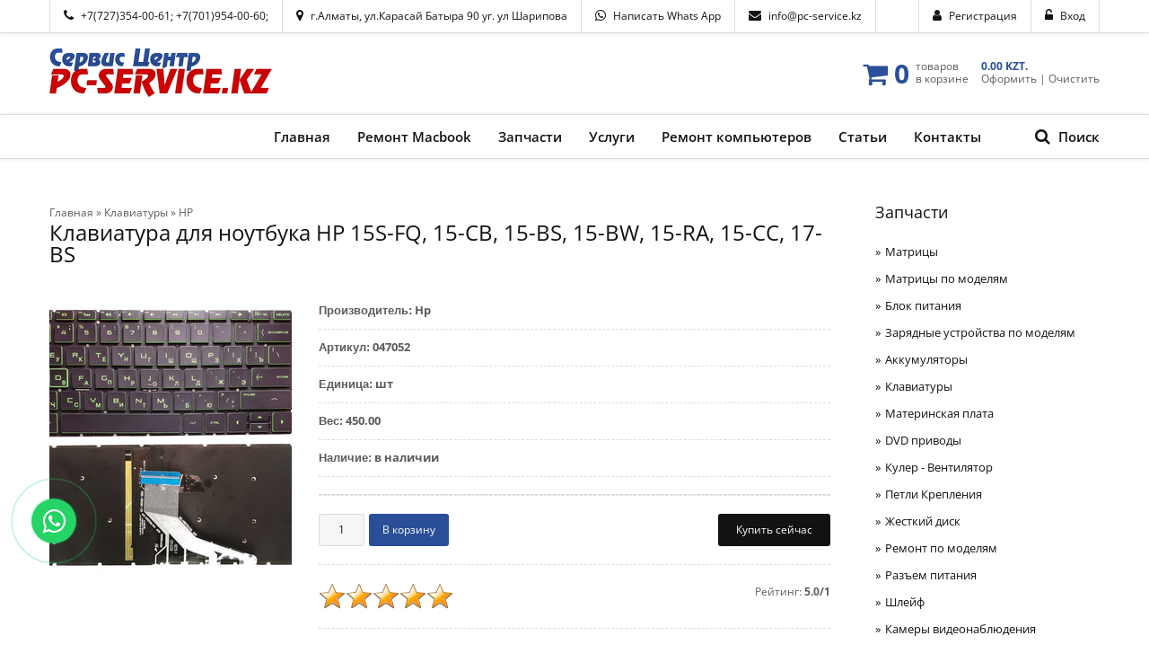

--- FILE ---
content_type: text/html; charset=UTF-8
request_url: https://pc-service.kz/shop/14369/imgs/klaviatura-dlja-noutbuka-hp-15s-fq-15-cb-15-bs-15-bw-15-ra-15-cc-17-bs
body_size: 20984
content:
<!DOCTYPE html>
<html>
 <head>
 <meta charset="utf-8">
 <meta name="viewport" content="width=device-width, initial-scale=1, maximum-scale=1"/>
 <title>Клавиатура для ноутбука HP 15S-FQ, 15-CB, 15-BS, 15-BW, 15-RA, 15-CC, 17-BS</title>
 <meta name="description" content="Характеристики клавиатуры для ноутбука HP 15S-FQ, 15-CB, 15-BS, 15-BW, 15-RA, 15-CC, 17-BS: Цвет: черный Раскладка: US/RU Состояние: новая Гарантия: есть Подсветка: есть Качество: оригинал" />
<meta property="og:image" content="https://pc-service.kz/_sh/143/14369.jpg" />
 <META NAME="Keywords" CONTENT="Клавиатура для ноутбука HP 15S-FQ, 15-CB, 15-BS, 15-BW, 15-RA, 15-CC, 17-BS">
<link rel="canonical" href="https://pc-service.kz/shop/14369/desc/klaviatura-dlja-noutbuka-hp-15s-fq-15-cb-15-bs-15-bw-15-ra-15-cc-17-bs" />
<link rel="preload" as="fetch" href="/js2/jquery-3.6.0.min.js">
<link rel="preload" href="/css2/my.css as="style"/>
<script src="/js2/jquery-3.6.0.min.js" defer> </script>
<link type="text/css" rel="stylesheet" href="/css2/my.css" />
<!-- Google tag (gtag.js) -->
<script async src="https://www.googletagmanager.com/gtag/js?id=G-JS4JH27LWH"></script>
<script>
 window.dataLayer = window.dataLayer || [];
 function gtag(){dataLayer.push(arguments);}
 gtag('js', new Date());

 gtag('config', 'G-JS4JH27LWH');
</script>



 <script type="text/javascript">
 window.ulb = {photoPage: "Перейти на страницу с фотографией.",closeBtn: "Закрыть", error: "Запрошенный контент не может быть загружен. Пожалуйста, попробуйте позже.", next: "Вперед", prev: "Предыдущий", btnPlay: "Начать слайдшоу", btnToggle: "Изменить размер"}
 </script>
 
 <script type="text/javascript">var umoder_panel_params = { confirm_activate: 'Вы действительно хотите активировать данный материал?', confirm_delete: 'Вы подтверждаете удаление?', ssid: 'Hr4ve6Xn'}</script>
 

 
 <script type="text/javascript">
//------------UCOZ-JS-DATA----------
var uCoz = {"sh_curr_def":1,"sh_goods":{},"sh_curr":{"1":{"name":"Тенге","code":"KZT","rate":1,"default":1,"dpos":0,"disp":"KZT"}},"mf":"0pc-service-alma","shop_price_f":["%01.2f",""],"ver":1,"shop_price_separator":""};
//------------UCOZ-JS-CODE-----------

 function reCallback() {
 $('.g-recaptcha').each(function(index, element ) {
 element.dataset.rcid = index;
 if ($(element).is(':empty') ) grecaptcha.render(element, {sitekey:element.dataset.sitekey, theme:element.dataset.theme, size:element.dataset.size });
 });
 }
 function reReset(reset, rcid ) {
 $.each(___grecaptcha_cfg.clients, function (key, value ) {
 if (reset.previousElementSibling.id == value.xc.id ) rcid = value;
 });
 if (rcid ) grecaptcha.reset(rcid.id );
 }
 
checkNumber_header = 'Замечания';checkNumber_err = 'Опции<ul>%err_msg%</ul>обязательны для выбора';
//------------UCOZ-JS-END-----------
</script>


<script type="text/javascript">
//------------UCOZ-JS-DATA----------
var uCoz = {"sh_curr_def":1,"sh_goods":{},"sh_curr":{"1":{"name":"Тенге","code":"KZT","rate":1,"default":1,"dpos":0,"disp":"KZT"}},"mf":"0pc-service-alma","shop_price_f":["%01.2f",""],"ver":1,"shop_price_separator":""};
//------------UCOZ-JS-CODE-----------

 function reCallback() {
 $('.g-recaptcha').each(function(index, element ) {
 element.dataset.rcid = index;
 if ($(element).is(':empty') ) grecaptcha.render(element, {sitekey:element.dataset.sitekey, theme:element.dataset.theme, size:element.dataset.size });
 });
 }
 function reReset(reset, rcid ) {
 $.each(___grecaptcha_cfg.clients, function (key, value ) {
 if (reset.previousElementSibling.id == value.xc.id ) rcid = value;
 });
 if (rcid ) grecaptcha.reset(rcid.id );
 }
 
checkNumber_header = 'Замечания';checkNumber_err = 'Опции<ul>%err_msg%</ul>обязательны для выбора';
//------------UCOZ-JS-END-----------
</script>


<style type="text/css">.UhideBlockL{display:none; }
</style>






<script type="text/javascript">//<!--
 function uSocialLogin(t) {
 var params = { 'vkontakte':{ 'width':790, 'height':400 }, 'ok':{ 'width':710, 'height':390 }, 'facebook':{ 'width':950, 'height':520 }, 'yandex':{ 'width':870, 'height':515 }, 'google':{ 'width':700, 'height':600 }, 'twitter':{ 'width':800, 'height':400 } };
 var ref = escape(location.protocol + '//' + ('pc-service.kz' || location.hostname) + location.pathname + ((location.hash ? ( location.search ? location.search + '&' : '?' ) + 'rnd=' + Date.now() + location.hash : ( location.search || '' ))));
 // var ref = escape(location.href);
 window.open('/'+t+'?ref='+ref,'conwin','width='+params[t].width+',height='+params[t].height+',status=1,resizable=1,left='+parseInt((screen.availWidth/2)-(params[t].width/2))+',top='+parseInt((screen.availHeight/2)-(params[t].height/2)-20)+'screenX='+parseInt((screen.availWidth/2)-(params[t].width/2))+',screenY='+parseInt((screen.availHeight/2)-(params[t].height/2)-20));
 return false;
 }
//--></script>



<style>
@font-face {
 font-family: "FontAwesome";
 font-style: normal;
 font-weight: normal;
 src: url("/.s/src/panel-v2/fonts/fontawesome-webfont.eot?#iefix&v=4.3.0") format("embedded-opentype"), url("/.s/src/panel-v2/fonts/fontawesome-webfont.woff2?v=4.3.0") format("woff2"), url("/.s/src/panel-v2/fonts/fontawesome-webfont.woff?v=4.3.0") format("woff"), url("/.s/src/panel-v2/fonts/fontawesome-webfont.ttf?v=4.3.0") format("truetype"), url("/.s/src/panel-v2/fonts/fontawesome-webfont.svg?v=4.3.0#fontawesomeregular") format("svg");
}
</style>

<script>var tvt = tvt || {}; tvt.captureVariables = function (a){for(var b=new Date,c={},d=Object.keys(a||{}),e=0,f;f=d[e];e++)if(a.hasOwnProperty(f)&&
"undefined"!=typeof a[f])try{var g=[];c[f]=JSON.stringify(a[f],function(a,b){try{if("function"!==typeof b){if("object"===typeof b&&null!==b){if(b instanceof HTMLElement||b instanceof Node||-1!=g.indexOf(b))return;g.push(b)}return b}}catch(c){}})}catch(l){}a=document.createEvent("CustomEvent");a.initCustomEvent("TvtRetrievedVariablesEvent",!0,!0,{variables:c,date:b});window.dispatchEvent(a)};window.setTimeout(function() {tvt.captureVariables({'dataLayer': window['dataLayer']})}, 2000);</script>




 
 <meta name="theme-color" content="#2a4f98">

 <head>
 <body>


 <div id="tmpl-loader"></div>
 <div id="tmpl-container">
 
 <!--U1AHEADER1Z--><div id="top" data-animated="fadeInDown">
 <div class="cnt oh">
 <div class="top-block left">
 <i class="fa fa-phone"></i>
 <a href="tel:+77273540061">+7(727)354-00-61</a>;
 <a href="tel:+77019540060">+7(701)954-00-60</a>;
 </div>
 <!---->
<div class="topadress left">
<i class="fa fa-map-marker"></i>
 <a href="/kontakty">г.Алматы, ул.Карасай Батыра 90 уг. ул Шарипова</a>
</div>
 <!--
 <div class="top-block left">
<i class="fa fa-map-marker"></i>
<a href="/kontakty">г. Алматы. Карасай Батыра 90/92</a>
</div>
 <div class="top-block left">

<a href="/kontakty">уг. ул Шарипова</a>
</div>
 -->
 <div class="top-block left">
 <i class="fa fa-whatsapp"></i>
 <a href="https://pc-service.kz/whatsapp.html">Написать Whats App</a>
 </div>
 
 <div class="top-block left">
 <i class="fa fa-envelope"></i>
 <a href="mailto:info@pc-service.kz">info@pc-service.kz</a>
 </div>
 
 <div class="top-block right">
 <i class="fa fa-unlock-alt"></i>
 <a href="javascript:;" rel="nofollow" onclick="loginPopupForm(); return false;">Вход</a>
 </div>
 <div class="top-block right">
 <i class="fa fa-user"></i>
 <a href="/register">Регистрация</a>
 </div>
 
 </div>
</div>


<header id="header">
 <div class="cnt oh">
 <div id="logo" data-animated="fadeInLeft">
 <p><a href="https://pc-service.kz"><img alt="Ремонт ноутбуков" src="/img/logotip_novyj_mobiln.png" width="250" height="56"/> </a></p>
 </a>
 </div>
 




 <div id="cart" data-animated="fadeInRight">
 <div id="shop-basket"><i class="fa fa-shopping-cart"></i>
<span class="cart-num">
 0
</span>
<span class="cart-text">
 товаров<br>
 в корзине
</span>
<span class="cart-text">
 <b> 0.00 KZT.</b><br>
 <a href="/shop/checkout">Оформить</a> | <a href="javascript://" onclick="return clearBasket();">Очистить</a>
</span>
<style>
 #shop-basket ul { margin:0; padding:0; text-align:left; list-style:none }
 #shop-basket li { margin:0 0 5px 0; padding-left:35px }
 #shop-basket .sb-name { margin-right:18px; }
 #shop-basket .sb-cost { margin-right:18px; color: gray; }
 #shop-basket .sb-func { float:right; cursor:pointer; width:16px; height:16px; margin:0;}
 #shop-basket a.remove { background:url('/.s/img/sh/del.png') no-repeat 3px 0; }
 #shop-basket a.remove:hover { background:url('/.s/img/sh/del.png') no-repeat 3px -16px; }
 #shop-basket .empty { text-align:center; }
 #shop-basket .total {font-weight: bold;}
 #shop-basket .total, #shop-basket .disc { text-align:right; }
 #shop-basket .disc-info { font-style: italic; }
</style>

<script language="Javascript"><!--
 var lock_buttons = 0;
 
 function clearBasket(){
 if(lock_buttons) return false; else lock_buttons = 1;
 var el = $('#shop-basket');
 if(el.length){ var g=document.createElement("div"); $(g).addClass('myWinGrid').attr("id",'shop-basket-fade').css({"left":"0","top":"0","position":"absolute","border":"#CCCCCC 1px solid","width":$(el).width()+'px',"height":$(el).height()+'px',"z-index":5}).hide().bind('mousedown',function(e){e.stopPropagation();e.preventDefault();_uWnd.globalmousedown();}).html('<div class="myWinLoad" style="margin:5px;"></div>'); $(el).append(g); $(g).show(); }
 _uPostForm('',{type:'POST',url:'/shop/basket',data:{'mode':'clear'}});
 return false;
 }
 
 function removeBasket(id){
 if(lock_buttons) return false; else lock_buttons = 1;
 $('#basket-item-'+id+' .sb-func').removeClass('remove').addClass('myWinLoadS').attr('title','');
 _uPostForm('',{type:'POST',url:'/shop/basket',data:{'mode':'del', 'id':id}});
 return false;
 }
 
 function add2Basket(id,pref){
 if(lock_buttons) return false; else lock_buttons = 1;
 var opt = new Array();
 $('#b'+pref+'-'+id+'-basket').attr('disabled','disabled');
 $('#'+pref+'-'+id+'-basket').removeClass('done').removeClass('err').removeClass('add').addClass('wait').attr('title','');
 $('#'+pref+'-'+id+'-options').find('input:checked, select').each(function(){ opt.push(this.id.split('-')[3]+(parseInt(this.value) ? '-'+this.value :''));});
 _uPostForm('',{type:'POST',url:'/shop/basket',data:{'mode':'add', 'id':id, 'pref':pref, 'opt':opt.join(':'), 'cnt':$('#q'+pref+'-'+id+'-basket').attr('value')}});
 return false;
 }
 
 function buyNow(id,pref){
 if(lock_buttons) return false; else lock_buttons = 1;
 var opt = new Array();
 $('#b'+pref+'-'+id+'-buynow').attr('disabled','disabled');
 $('#'+pref+'-'+id+'-buynow').removeClass('done').removeClass('err').removeClass('now').addClass('wait').attr('title','');
 $('#'+pref+'-'+id+'-options').find('input:checked, select').each(function(){ opt.push(this.id.split('-')[3]+(parseInt(this.value) ? '-'+this.value :''));});
 _uPostForm('',{type:'POST',url:'/shop/basket',data:{'mode':'add', 'id':id, 'pref':pref, 'opt':opt.join(':'), 'cnt':$('#q'+pref+'-'+id+'-basket').attr('value'), 'now':1}});
 return false;
 }
 
 var lock_buttons = 0;
function buyNow(id,pref){
 if(lock_buttons) return false; else lock_buttons = 1;
 $('#'+pref+'-'+id+'-buynow').removeClass('done').removeClass('err').removeClass('now').addClass('wait').attr('title','');
 $('#b'+pref+'-'+id+'-buynow').attr('disabled','disabled');
 _uPostForm('',{type:'POST',url:'/shop/basket',data:{'mode':'add', 'id':id, 'pref':pref, 'cnt':$('#q'+pref+'-'+id+'-basket').attr('value'), 'now':1}});
 return false;
} 
 //--></script></div>
 </div>
 </div>
</header>


<nav id="menu" data-animated="fadeInUp">
 <div class="cnt oh">
 <div id="menu-icon"><i class="fa fa-bars"></i> Меню сайта</div>
 <div id="search-icon"><i class="fa fa-search"></i> Поиск</div>
 <!-- <sblock_nmenu> -->
 <!-- <bc> --><div id="uNMenuDiv1" class="uMenuV"><ul class="uMenuRoot">
<li><a  href="https://pc-service.kz" ><span>Главная</span></a></li>
<li class="uWithSubmenu"><a  href="https://pc-service.kz/remont_macbook" ><span>Ремонт Macbook</span></a><ul>
<li><a  href="https://pc-service.kz/remont_macbook" ><span>Диагностика Macbook</span></a></li>
<li><a  href="https://pc-service.kz/chistka-ot-pyli-macbook" ><span>Чистка от пыли и замена термопасты Macbook</span></a></li>
<li><a  href="https://pc-service.kz/zamena-akkumulyatora-macbook" ><span>Замена аккумулятора Macbook</span></a></li>
<li><a  href="https://pc-service.kz/klaviatura-dlya-macbook" ><span>Клавиатура для Macbook</span></a></li>
<li><a  href="https://pc-service.kz/ustanovka-macos" ><span>Установка MacOS на Macbook</span></a></li>
<li><a  href="https://pc-service.kz/ustanovka-microsoft-office" ><span>Установка Microsoft Office на Macbook</span></a></li>
<li><a  href="https://pc-service.kz/zamena-klaviatury-macbook" ><span>Замена клавиатуры Macbook</span></a></li>
<li><a  href="https://pc-service.kz/zamena-matricy-na-macbook-pro" ><span>Замена матрицы Macbook Pro Air Retina</span></a></li>
<li><a  href="https://pc-service.kz/zaryadnoe-ustroystvo-dlya-macbook" ><span>Блок питания Macbook</span></a></li>
<li><a  href="https://pc-service.kz/remont-macbook-a1706" ><span>Ремонт MacBook A1706</span></a></li>
<li><a  href="/remont-macbook-a1534" ><span>Ремонт MacBook A1534</span></a></li>
<li><a  href="https://pc-service.kz/remont-apple-imac" ><span>Ремонт Apple iMac</span></a></li>
<li><a  href="https://pc-service.kz/remont-macbook-pro-a1989" ><span>Ремонт MacBook Pro A1989</span></a></li>
<li><a  href="https://pc-service.kz/remont-apple-macbook-a2338" ><span>Ремонт Apple MacBook A2338</span></a></li>
<li><a  href="/zamena-display-a2338" ><span>Замена дисплея Macbook A2338</span></a></li></ul></li>
<li class="uWithSubmenu"><a  href="https://pc-service.kz/zapchasti-dlya-noutbukov" ><span>Запчасти</span></a><ul>
<li class="uWithSubmenu"><a  href="/matriczy-dlya-noutbukov" ><span>Матрицы</span></a><ul>
<li><a  href="https://pc-service.kz/matricy-dlya-noutbukov-acer" ><span>Acer</span></a></li>
<li><a  href="https://pc-service.kz/matricy-dlya-noutbukov-asus" ><span>Asus</span></a></li>
<li><a  href="https://pc-service.kz/shop/matricy-dlja-noutbukov-po-modeljam-spisok-obnovljaetsja/apple-macbook-pro-air" ><span>Macbook</span></a></li>
<li><a  href="https://pc-service.kz/kupit-matricy-dlya-noutbukov-hp" ><span>HP</span></a></li>
<li><a  href="https://pc-service.kz/matricy-dlya-noutbukov-toshiba" ><span>Toshiba</span></a></li>
<li><a  href="https://pc-service.kz/matrica-dlya-noutbuka-sony-vaio" ><span>Sony</span></a></li>
<li><a  href="https://pc-service.kz/matricy-dlya-noutbukov-dell" ><span>Dell</span></a></li>
<li><a  href="https://pc-service.kz/matricy-dlya-noutbukov-lenovo" ><span>Lenovo</span></a></li>
<li><a  href="https://pc-service.kz/matricy-dlya-noutbukov-samsung" ><span>Samsung</span></a></li>
<li><a  href="https://pc-service.kz/matricy-156-dlya-noutbukov" ><span>Матрицы 15.6"</span></a></li>
<li><a  href="https://pc-service.kz/matrica-dlya-noutbuka-173" ><span>Матрица 17.3"</span></a></li></ul></li>
<li class="uWithSubmenu"><a  href="/shop/matricy-dlja-noutbukov-po-modeljam-spisok-obnovljaetsja" ><span>Матрицы по моделям</span></a><ul>
<li><a  href="https://pc-service.kz/shop/matricy-dlja-noutbukov-po-modeljam-spisok-obnovljaetsja/apple-macbook-pro-air" ><span>Macbook</span></a></li>
<li><a  href="https://pc-service.kz/shop/matricy-dlja-noutbukov-po-modeljam-spisok-obnovljaetsja/acer" ><span>Acer</span></a></li>
<li><a  href="https://pc-service.kz/shop/matricy-dlja-noutbukov-po-modeljam-spisok-obnovljaetsja/asus" ><span>Asus</span></a></li>
<li><a  href="https://pc-service.kz/shop/matricy-dlja-noutbukov-po-modeljam-spisok-obnovljaetsja/hp" ><span>HP</span></a></li>
<li><a  href="https://pc-service.kz/shop/matricy-dlja-noutbukov-po-modeljam-spisok-obnovljaetsja/dell" ><span>Dell</span></a></li>
<li><a  href="https://pc-service.kz/shop/matricy-dlja-noutbukov-po-modeljam-spisok-obnovljaetsja/lenovo" ><span>Lenovo</span></a></li>
<li><a  href="https://pc-service.kz/shop/matricy-dlja-noutbukov-po-modeljam-spisok-obnovljaetsja/samsung" ><span>Samsung</span></a></li>
<li><a  href="https://pc-service.kz/shop/matricy-dlja-noutbukov-po-modeljam-spisok-obnovljaetsja/sony" ><span>Sony</span></a></li>
<li><a  href="https://pc-service.kz/shop/matricy-dlja-noutbukov-po-modeljam-spisok-obnovljaetsja/toshiba" ><span>Toshiba</span></a></li></ul></li>
<li class="uWithSubmenu"><a  href="/akkumulyatory-dlya-noutbukov" ><span>Аккумуляторы для ноутбуков</span></a><ul>
<li><a  href="/akkumulyatory-dlya-noutbuka-acer" ><span>Аккумуляторы для ноутбука Acer, аккумулятор для ноутбука Acer</span></a></li>
<li><a  href="/akkumulyatory-dlya-noutbuka-asus" ><span>Аккумуляторы для ноутбука Asus, купить аккумуляторы для ноутбуков Asus Алматы</span></a></li>
<li><a  href="/akkumulyatory-dlya-noutbuka-hp" ><span>Аккумуляторы для ноутбуков HP</span></a></li>
<li><a  href="/akkumulyatory-dlya-noutbuka-dell" ><span>Dell</span></a></li>
<li><a  href="/akkumulyatory-dlya-noutbuka-toshiba" ><span>Toshiba</span></a></li>
<li><a  href="/shop/akkumuljatory-dlja-noutbukov/apple" ><span>Macbook</span></a></li>
<li><a  href="/shop/akkumuljatory-dlja-noutbukov/samsung" ><span>Samsung</span></a></li>
<li><a  href="/akkumulyatory-dlya-noutbuka-fujitsu-siemens" ><span>Fujitsu Siemens</span></a></li>
<li><a  href="https://pc-service.kz/akkumulyatory-dlya-noutbuka-lenovo" ><span> Lenovo</span></a></li>
<li><a  href="/shop/akkumuljatory-dlja-noutbukov/sony-vaio" ><span>Sony Vaio</span></a></li></ul></li>
<li class="uWithSubmenu"><a  href="/zaryadnye-ustroystva-dlya-noutbukov" ><span>Зарядные устройства</span></a><ul>
<li><a  href="/kupit-blok-pitaniya-dlya-noutbuka-acer" ><span>Acer</span></a></li>
<li><a  href="/kupit-blok-pitaniya-dlya-noutbuka-asus" ><span>Зарядные устройства для ноутбуков Asus</span></a></li>
<li><a  href="/kupit-blok-pitaniya-dlya-macbook" ><span>Macbook</span></a></li>
<li><a  href="/blok-pitaniya-dlya-noutbuka-hp" ><span>HP</span></a></li>
<li><a  href="https://pc-service.kz/kupit-blok-pitaniya-dlya-noutbuka-lenovo" ><span>Lenovo</span></a></li>
<li><a  href="https://pc-service.kz/kupit-blok-pitaniya-dlya-noutbuka-sony" ><span>Sony</span></a></li>
<li><a  href="https://pc-service.kz/kupit-blok-pitaniya-dlya-noutbuka-toshiba" ><span>Toshiba</span></a></li>
<li><a  href="https://pc-service.kz/kupit-blok-pitaniya-dlya-noutbuka-dell" ><span>Dell</span></a></li>
<li><a  href="https://pc-service.kz/kupit-blok-pitaniya-dlya-noutbuka-samsung" ><span>Samsung</span></a></li>
<li><a  href="https://pc-service.kz/kupit-blok-pitaniya-dlya-noutbuka-fujitsu-siemens" ><span>Fujitsu Siemens</span></a></li>
<li><a  href="https://pc-service.kz/zaryadnoe-ustroystvo-dlya-noutbuka-lenovo" ><span>Lenovo</span></a></li></ul></li>
<li><a  href="https://pc-service.kz/shop/zarjadnye-ustrojstva-po-modeljam-noutbukov" ><span>Зарядные устройства по моделям</span></a></li>
<li class="uWithSubmenu"><a  href="/klaviatury-dlya-noutbukov" ><span>Клавиатуры</span></a><ul>
<li><a  href="/klaviatura-dlya-noutbuka-acer" ><span>Acer</span></a></li>
<li><a  href="/kupit-klaviaturu-noutbuka-asus" ><span>Asus</span></a></li>
<li><a  href="/klaviatura-dlya-noutbuka-hp" ><span>HP</span></a></li>
<li><a  href="https://pc-service.kz/shop/klaviatura-dly-noutbukov/klaviatura-dlja-noutbuka-dell" ><span>Dell</span></a></li>
<li><a  href="/klaviatura-dlya-macbook" ><span>Macbook</span></a></li>
<li><a  href="/klaviatura-dlya-noutbuka-toshiba" ><span>Toshiba</span></a></li>
<li><a  href="/klaviatura-dlya-noutbuka-sony" ><span>Sony Vaio</span></a></li>
<li><a  href="/klaviatura-dlya-noutbuka-lenovo" ><span>Lenovo</span></a></li>
<li><a  href="https://pc-service.kz/shop/klaviatura-dly-noutbukov/klaviatura-dlja-noutbuka-samsung" ><span>Samsung</span></a></li>
<li><a  href="/klaviatura-dlya-noutbuka-fujitsu-siemens" ><span>Fujitsu Siemens</span></a></li></ul></li>
<li><a  href="https://pc-service.kz/shop/zhestkij-disk-dlja-noutbukov" ><span>Жесткий диск</span></a></li>
<li><a  href="/kulery-dlya-noutbukov" ><span>Кулеры</span></a></li>
<li><a  href="https://pc-service.kz/shop/razem-pitanija" ><span>Разъем питания</span></a></li>
<li><a  href="https://pc-service.kz/shop/materinskaja-plata-dlja-noutbukov" ><span>Материнские платы</span></a></li>
<li><a  href="https://pc-service.kz/shop/dvd-privody-dlja-noutbukov" ><span>DVD приводы</span></a></li>
<li><a  href="https://pc-service.kz/shop/petli-dlja-matricy-noutbukov-kreplenija-dlja-matricy-noutbuka" ><span>Петли</span></a></li>
<li><a  href="https://pc-service.kz/shop/shlejf-dlja-noutbuka" ><span>Шлейфы</span></a></li>
<li><a  href="https://pc-service.kz/shop/matrica-dlja-noutbuka" ><span>Матрицы</span></a></li>
<li class="uWithSubmenu"><a  href="https://pc-service.kz/shop/akkumuljatory-dlja-noutbukov" ><span>Аккумуляторы</span></a><ul>
<li><a  href="https://pc-service.kz/shop/akkumuljatory-dlja-noutbukov/apple" ><span>Macbook</span></a></li>
<li><a  href="https://pc-service.kz/shop/akkumuljatory-dlja-noutbukov/acer" ><span>Acer</span></a></li>
<li><a  href="https://pc-service.kz/shop/akkumuljatory-dlja-noutbukov/asus" ><span>Asus</span></a></li>
<li><a  href="https://pc-service.kz/shop/akkumuljatory-dlja-noutbukov/hp" ><span>HP</span></a></li>
<li><a  href="https://pc-service.kz/shop/akkumuljatory-dlja-noutbukov/lenovo" ><span>Lenovo</span></a></li>
<li><a  href="https://pc-service.kz/shop/akkumuljatory-dlja-noutbukov/dell" ><span>Dell</span></a></li>
<li><a  href="https://pc-service.kz/shop/akkumuljatory-dlja-noutbukov/samsung" ><span>Samsung</span></a></li>
<li><a  href="https://pc-service.kz/shop/akkumuljatory-dlja-noutbukov/sony-vaio" ><span>Sony Vaio</span></a></li>
<li><a  href="https://pc-service.kz/shop/akkumuljatory-dlja-noutbukov/toshiba" ><span>Toshiba</span></a></li>
<li><a  href="https://pc-service.kz/shop/akkumuljatory-dlja-noutbukov/fujitsu-siemens" ><span>Fujitsu Siemens</span></a></li></ul></li>
<li class="uWithSubmenu"><a  href="https://pc-service.kz/shop/power_supply_for_laptops" ><span>Блок питания</span></a><ul>
<li><a  href="https://pc-service.kz/shop/power_supply_for_laptops/macbook" ><span>Macbook</span></a></li>
<li><a  href="https://pc-service.kz/shop/power_supply_for_laptops/acer" ><span>Acer</span></a></li>
<li><a  href="https://pc-service.kz/shop/power_supply_for_laptops/asus" ><span>Asus</span></a></li>
<li><a  href="https://pc-service.kz/shop/power_supply_for_laptops/hp" ><span>HP</span></a></li>
<li><a  href="https://pc-service.kz/shop/power_supply_for_laptops/lenovo" ><span>Lenovo</span></a></li>
<li><a  href="https://pc-service.kz/shop/power_supply_for_laptops/toshiba" ><span>Toshiba</span></a></li>
<li><a  href="https://pc-service.kz/shop/power_supply_for_laptops/dell" ><span>Dell</span></a></li>
<li><a  href="https://pc-service.kz/shop/power_supply_for_laptops/sony-vaio" ><span>Sony Vaio</span></a></li>
<li><a  href="https://pc-service.kz/shop/power_supply_for_laptops/samsung" ><span>Samsung</span></a></li>
<li><a  href="https://pc-service.kz/shop/power_supply_for_laptops/fujitsu-siemens" ><span>Fujitsu Siemens</span></a></li></ul></li>
<li><a  href="https://pc-service.kz/shop/kuler-ventiljatory-fan-dlja-noutbukov" ><span>Кулер FAN</span></a></li></ul></li>
<li class="uWithSubmenu"><a  href="https://pc-service.kz/ceny-na-remont-noutbuka" ><span>Услуги</span></a><ul>
<li><a  href="https://pc-service.kz/chistka-playstation-5" ><span>Чистка Playstation 5</span></a></li>
<li><a  href="/remont-ps4" ><span>Ремонт Playstation 4</span></a></li>
<li><a  href="https://pc-service.kz/chistka-playstation-4" ><span>Чистка PlayStation 4</span></a></li>
<li class="uWithSubmenu"><a  href="https://pc-service.kz/chistka-noutbukov" ><span>Чистка ноутбука от пыли</span></a><ul>
<li><a  href="https://pc-service.kz/chistka-noutbuka-acer" ><span>Чистка Acer</span></a></li>
<li><a  href="https://pc-service.kz/chistka-noutbuka-asus" ><span>Чистка Asus</span></a></li>
<li><a  href="https://pc-service.kz/chistka-noutbuka-hp" ><span>Чистка HP</span></a></li>
<li><a  href="https://pc-service.kz/chistka-noutbuka-toshiba" ><span>Чистка Toshiba</span></a></li>
<li><a  href="https://pc-service.kz/chistka-noutbuka-dell" ><span>Чистка Dell</span></a></li>
<li><a  href="/chistka-noutbuka-samsung" ><span>Чистка Samsung</span></a></li></ul></li>
<li><a  href="https://pc-service.kz/ustanovka-ssd-v-noutbuk" ><span>Установка SSD</span></a></li>
<li><a  href="https://pc-service.kz/ustanovka-windows" ><span>Установка Windows</span></a></li>
<li><a  href="https://pc-service.kz/ustanovka-ms-office" ><span>Установка MS Office</span></a></li>
<li><a  href="https://pc-service.kz/zamena-matricy-noutbuka" ><span>Замена матрицы</span></a></li>
<li><a  href="/zamena-shleyfa-na-noutbuke" ><span>Замена шлейфа матрицы</span></a></li>
<li><a  href="https://pc-service.kz/zamena-ventilyatora-noutbuka" ><span>Замена вентилятора</span></a></li>
<li><a  href="https://pc-service.kz/zamena-termopasty-v-noutbuke" ><span>Замена термопасты</span></a></li>
<li><a  href="https://pc-service.kz/zamena-klaviatury-noutbuka" ><span>Замена клавиатуры</span></a></li>
<li><a  href="https://pc-service.kz/zamena-zhestkogo-diska-na-noutbuke" ><span>Замена жесткого диска</span></a></li>
<li><a  href="https://pc-service.kz/zamena-videokarty-na-noutbuke" ><span>Замена видеокарты</span></a></li>
<li><a  href="https://pc-service.kz/zamena-razema-usb-na-noutbuke" ><span>Замена разъема usb</span></a></li>
<li><a  href="https://pc-service.kz/zamena-razema-pitaniya-noutbuka" ><span>Замена разъема питания</span></a></li>
<li><a  href="/zamena-akkumulyatora-v-noutbuke" ><span>Замена аккумулятора ноутбука</span></a></li>
<li><a  href="https://pc-service.kz/remont-monoblokov" ><span>Ремонт моноблоков</span></a></li>
<li><a  href="https://pc-service.kz/apgreyd-noutbuka" ><span>Апгрейд ноутбука</span></a></li>
<li><a  href="https://pc-service.kz/shop/975/desc/proshivka-bios-biosa-noutbuka-almaty" ><span>Прошивка Биос</span></a></li>
<li><a  href="https://pc-service.kz/remont-materinskih-plat-noutbukov" ><span>Ремонт материнской платы</span></a></li>
<li><a  href="https://pc-service.kz/zamena-wi-fi-v-noutbuke" ><span>Ремонт, Замена Wi-Fi модуля</span></a></li>
<li><a  href="https://pc-service.kz/remont-korpusa-noutbuka" ><span>Ремонт корпуса </span></a></li>
<li><a  href="https://pc-service.kz/zamena-razema-naushnikov-na-noutbuke" ><span>Ремонт наушников</span></a></li>
<li><a  href="https://pc-service.kz/remont-cd-dvd-diskovoda" ><span>Ремонт/замена CD-DVD дисковода</span></a></li>
<li><a  href="https://pc-service.kz/remont-blokov-pitaniya" ><span>Ремонт блоков питания ноутбука</span></a></li>
<li><a  href="https://pc-service.kz/shop/matrica-dlja-noutbuka" ><span>Замена матрицы ноутбука</span></a></li>
<li class="uWithSubmenu"><a  href="https://pc-service.kz/shop/remont-noutbukov" ><span>Ремонт ноутбуков</span></a><ul>
<li><a  href="https://pc-service.kz/shop/remont-noutbukov/remont-noutbukov-apple" ><span>Macbook</span></a></li>
<li><a  href="https://pc-service.kz/shop/remont-noutbukov/remont-noutbukov-acer" ><span>Acer</span></a></li>
<li><a  href="https://pc-service.kz/shop/remont-noutbukov/remont-noutbuka-asus" ><span>Asus</span></a></li>
<li><a  href="https://pc-service.kz/shop/remont-noutbukov/remont-noutbuka-hp" ><span>HP</span></a></li>
<li><a  href="https://pc-service.kz/shop/remont-noutbukov/remont-noutbuka-lenovo" ><span>Lenovo</span></a></li>
<li><a  href="https://pc-service.kz/shop/remont-noutbukov/remont-noutbukov-dell" ><span>Dell</span></a></li>
<li><a  href="https://pc-service.kz/shop/remont-noutbukov/remont-noutbukov-fujitsu-siemens" ><span>Fujitsu Siemens</span></a></li>
<li><a  href="https://pc-service.kz/shop/remont-noutbukov/remont-noutbukov-toshiba" ><span>Toshiba</span></a></li>
<li><a  href="https://pc-service.kz/shop/remont-noutbukov/remont-noutbukov-samsung" ><span>Samsung</span></a></li>
<li><a  href="https://pc-service.kz/shop/remont-noutbukov/sony-vaio" ><span>Sony Vaio</span></a></li>
<li><a  href="https://pc-service.kz/shop/remont-noutbukov/remont-monoblokov-almaty" ><span>Ремонт моноблоков</span></a></li>
<li><a  href="/remont-msi" ><span>Ремонт ноутбуков MSI</span></a></li></ul></li>
<li><a  href="https://pc-service.kz/remont-klaviatury-noutbuka" ><span>Ремонт клавиатуры ноутбука</span></a></li>
<li><a  href="https://pc-service.kz/monoblock-matrix" ><span> Замена матрицы моноблока</span></a></li>
<li><a  href="https://pc-service.kz/remont-acer" ><span>Ремонт ноутбуков Acer</span></a></li>
<li><a  href="https://pc-service.kz/remont-noutbukov-sony-vaio" ><span>Ремонт ноутбуков Sony Vaio</span></a></li>
<li><a  href="/remont-asus" ><span>Ремонт ноутбуков Asus</span></a></li>
<li><a  href="/remont-hp" ><span>Ремонт ноутбуков HP</span></a></li>
<li><a  href="/remont-lenovo" ><span>Ремонт ноутбуков Lenovo</span></a></li>
<li><a  href="/remont-dell" ><span>Ремонт ноутбуков Dell</span></a></li>
<li><a  href="/remont-macbook" ><span>Ремонт MacBook</span></a></li>
<li><a  href="/remont-dream-machines" ><span>Ремонт Dream Machines</span></a></li>
<li><a  href="https://pc-service.kz/srochnyy-remont-noutbukov" ><span>Срочный ремонт ноутбуков</span></a></li>
<li><a  href="https://pc-service.kz/remont-xiaomi" ><span>Ремонт ноутбука Xiaomi</span></a></li>
<li><a  href="https://pc-service.kz/remont-noutbukov-msi" ><span>Ремонт ноутбуков MSI</span></a></li></ul></li>
<li class="uWithSubmenu"><a  href="https://pc-service.kz/remont-kompyuterov" ><span>Ремонт компьютеров</span></a><ul>
<li><a  href="https://pc-service.kz/chistka-kompyutera-ot-pyli" ><span>Чистка компьютера от пыли</span></a></li></ul></li>
<li class="uWithSubmenu"><a  href="/articles" ><span>Статьи</span></a><ul>
<li><a  href="https://pc-service.kz/zhestkie-diski-dlya-noutbuka" ><span>Купить жесткие диски для ноутбука</span></a></li>
<li><a  href="https://pc-service.kz/remont-noutbukov-acer" ><span>Сервис центр Acer</span></a></li>
<li><a  href="https://pc-service.kz/remont-noutbukov-dream-machines" ><span>Сервис центр Dream Machines</span></a></li>
<li><a  href="https://pc-service.kz/remont-noutbukov-asus" ><span>Сервис центр Asus</span></a></li>
<li><a  href="https://pc-service.kz/servis_centr_hp" ><span>Сервис центр HP</span></a></li>
<li><a  href="https://pc-service.kz/remont-noutbukov-dell" ><span>Сервис центр Dell</span></a></li>
<li><a  href="https://pc-service.kz/servis_centr_lenovo" ><span>Сервис центр Lenovo</span></a></li>
<li><a  href="https://pc-service.kz/servis_centr_sony_vaio" ><span>Сервис Центр Sony Vaio</span></a></li>
<li><a  href="https://pc-service.kz/remont-noutbukov-msi" ><span>Сервис центр MSI</span></a></li>
<li><a  href="https://pc-service.kz/servis_centr_toshiba" ><span>Сервис Центр Toshiba</span></a></li>
<li><a  href="https://pc-service.kz/remont-noutbukov-samsung" ><span>Сервис центр Samsung</span></a></li>
<li><a  href="https://pc-service.kz/remont-noutbukov-fujitsu-siemens" ><span>Сервис центр Fujitsu-Siemens</span></a></li>
<li><a  href="https://pc-service.kz/kak-podobrat-blok-pitaniya-dlya-noutbuka" ><span>Как подобрать блок питания для ноутбука</span></a></li>
<li><a  href="https://pc-service.kz/ne-vklyuchaetsya-noutbuk" ><span>Не включается ноутбук</span></a></li>
<li><a  href="https://pc-service.kz/password_windows" ><span>Снятие пароля Windows</span></a></li>
<li><a  href="https://pc-service.kz/greetsya-noutbuk" ><span>Греется ноутбук - Причины - Решение проблемы</span></a></li>
<li><a  href="https://pc-service.kz/razbilsya-ekran-noutbuka" ><span>Что делать, если разбился экран ноутбука</span></a></li>
<li><a  href="https://pc-service.kz/v-noutbuk-popala-zhidkost" ><span>В ноутбук попала жидкость — что надо делать?</span></a></li>
<li><a  href="https://pc-service.kz/laptop_hot_cold" ><span>Где держать и как эксплуатировать ноутбук</span></a></li>
<li><a  href="https://pc-service.kz/remont-noutbukov-turksibskiy-rayon" ><span>Ремонт ноутбуков Турксибский район</span></a></li>
<li><a  href="/chistka-noutbuka-ot-pyli-acer-asus-hp-sony-dell-lenovo-toshiba-samsung-fujitsu" ><span>Чистка ноутбука от пыли Acer - Asus - Dell - Lenovo</span></a></li>
<li><a  href="https://pc-service.kz/zalili-noutbuk-vodoy-chto-delat" ><span>Залили ноутбук водой что делать</span></a></li>
<li><a  href="https://pc-service.kz/klaviatury-dlya-noutbukov" ><span>Купить клавиатуры ноутбука</span></a></li>
<li><a  href="https://pc-service.kz/remont-monoblokov" ><span>Ремонт моноблоков</span></a></li>
<li><a  href="https://pc-service.kz/skupka-noutbukov-almaty" ><span>Скупка ноутбуков в Алматы</span></a></li>
<li><a  href="/videcam" ><span>Камера видеонаблюдения: уличная, для дома с записью. Комплекты камер видеонаблюдения.</span></a></li></ul></li>
<li><a  href="/kontakty" ><span>Контакты</span></a></li></ul></div><!-- </bc> -->
 <!-- </sblock_nmenu> -->
 </div>
</nav>


<div id="search-section">
<form onsubmit="this.sfSbm.disabled=true" method="post" action="/shop/search">
<input id="search-input" type="text" class="search_keyword" name="query" value="Поиск: ключевая фраза + Enter" onblur="if(this.value=='') this.value='Поиск: ключевая фраза + Enter';" onfocus="if(this.value=='Поиск: ключевая фраза + Enter') this.value='';">
<input id="search-btn" type="hidden" name="sfSbm">
</form>
</div><!--/U1AHEADER1Z-->

<link type="text/css" rel="stylesheet" href="/css2/layer5.css">
<link type="text/css" rel="stylesheet" href="/css2/ulightbox.css">
<link type="text/css" rel="stylesheet" href="/css2/opensans.css">
 <link rel="stylesheet" href="/css/font-awesome.css" />
 <link rel="stylesheet" href="/css/animate.css" />
 <link rel="stylesheet" href="/css/flexslider.css" />
 
 <section id="middle" class="cnt oh">
 <!-- <middle> -->
 <div class="content" data-animated="fadeInLeft">
 <!-- <body> -->
 <td style="white-space: nowrap;"><span itemscope itemtype="https://schema.org/BreadcrumbList"><span itemscope itemprop="itemListElement" itemtype="https://schema.org/ListItem">
					<a itemprop="item" href="https://pc-service.kz/">
						<span itemprop="name">Главная</span>
					</a>
					<meta itemprop="position" content="1">
				</span> &raquo; <span itemscope itemprop="itemListElement" itemtype="https://schema.org/ListItem">
						<a itemprop="item" href="https://pc-service.kz/shop/klaviatura-dly-noutbukov">
							<span itemprop="name">Клавиатуры</span>
						</a>
						<meta itemprop="position" content="2">
					</span> &raquo; <span itemscope itemprop="itemListElement" itemtype="https://schema.org/ListItem">
						<a itemprop="item" class="current" href="https://pc-service.kz/shop/klaviatura-dly-noutbukov/klaviatura-dlja-noutbuka-hp">
							<span itemprop="name">HP</span>
						</a>
						<meta itemprop="position" content="3">
					</span></span></td>
 <h1 class="good-title">Клавиатура для ноутбука HP 15S-FQ, 15-CB, 15-BS, 15-BW, 15-RA, 15-CC, 17-BS</h1>
 <div class="oh">
 <div class="left good-images">
 <script>
//['original_img_url','org_width','org_height','resized_img_url','res_width','res_height','img_alt','img_title']
var allEntImgs14369=[["/_sh/143/14369.jpg",0,0,"/_sh/143/14369m.jpg",270,330,null,null,null,null,null]]</script>
 
 <script type="text/javascript">
 function _bldCont(indx){
 var bck=indx-1;var nxt=indx+1;
 if (bck<0){bck = allEntImgs14369.length-1;}
 if (nxt>=allEntImgs14369.length){nxt=0;}
 var imgs='';
 if (allEntImgs14369.length>1){
 for (var i=0;i<allEntImgs14369.length;i++){var img=i+1;
 if(allEntImgs14369[i][0].length<1){continue;}
 if (i==indx){imgs += '<b class="pgSwchA">'+img+'</b> ';}
 else {imgs += '<a class="pgSwch" href="javascript://" rel="nofollow" onclick="_bldCont('+i+');return false;">'+img+'</a> ';}
 }
 imgs = '<div align="center" style="padding:8px 0 5px 0;white-space:nowrap;overflow:auto;overflow-x:auto;overflow-y:hidden;"><a class="pgSwch" href="javascript://" rel="nofollow" onclick="_bldCont('+bck+');return false;">&laquo; Back</a> '+imgs+'<a class="pgSwch" href="javascript://" rel="nofollow" onclick="_bldCont('+nxt+');return false;">Next &raquo;</a> </div> ';}
 var hght = parseInt(allEntImgs14369[indx][2]); if ($.browser.msie) { hght += 28; };
 _picsCont = '<div id="_prCont" style="position:relative;"><img alt="" border="0" src="' + allEntImgs14369[indx][0] + '"/>'+imgs+'</div>';
 new _uWnd('wnd_prv', "Изображения товара", 10, 10, { waitimages:300000, autosizewidth:1, hideonresize:1, autosize:1, fadetype:1, closeonesc:1, align:'center', min:0, max:0, resize:1 }, _picsCont);
 }
 </script>
 <img alt="Клавиатура для ноутбука HP 15S-FQ, 15-CB, 15-BS, 15-BW, 15-RA, 15-CC, 17-BS" src="/_sh/143/14369m.jpg" class="gphoto big" onclick="_bldCont1(14369, this.getAttribute('idx'));" id="ipreview" idx="0" title="Кликните для увеличения изображения">
 
 
 
 
 </div>
 <div class="good-details">
 <ul class="shop-options" id="id-14369-options">

 <li><span class="opt"><!--<s4379>--><p><span style="font-size:13px;"><span style="font-family:tahoma,geneva,sans-serif;">Производитель<!--</s>-->:</span> <span class="val">Hp</span></li></span></span></span></p>
 <li><span class="opt"><!--<s4749>--><p><span style="font-size:13px;"><span style="font-family:tahoma,geneva,sans-serif;">Артикул<!--</s>-->:</span> <span class="val art">047052</span></li></span></span></span></p>
 <li><span class="opt"><!--<s4750>--><p><span style="font-size:13px;"><span style="font-family:tahoma,geneva,sans-serif;">Единица<!--</s>-->:</span> <span class="val">шт</span></li></span></span></span></p>
 <li><span class="opt"><!--<s4751>--><p><span style="font-size:13px;"><span style="font-family:tahoma,geneva,sans-serif;">Вес<!--</s>-->:</span> <span class="val">450.00</span></li></span></span></span></p>
 <li><span class="opt"><!--<s4752>--><p><span style="font-size:13px;"><span style="font-family:tahoma,geneva,sans-serif;">Наличие<!--</s>-->:</span> <span class="val">в наличии</span></li></span></span></span></p>


 <li><span class="opt"><!--<s4754>-->
<p><span style=""></span></p><!--</s>--></span> <span class="val"></span></li>


 <div class="tags"> </div>
 
 </ul>


 <div class="good-price"><b></b> <s></s></div>
 <div class="good-buttons">
 <input type="text" id="qid-14369-basket" value="1" size="3" onfocus="this.select()" oninput="return checkNumber(this, event, '1');"><input type="button" id="bid-14369-basket" onclick="add2Basket('14369','id');" value="В корзину">
 <a class="good-buy" href="javascript://" onclick="buyNow('14369','');">Купить сейчас</a>
 </div>
 <div class="good-rate">
 <div class="left">
		<style type="text/css">
			.u-star-rating-30 { list-style:none; margin:0px; padding:0px; width:150px; height:30px; position:relative; background: url('/.s/img/stars/3/30.png') top left repeat-x }
			.u-star-rating-30 li{ padding:0px; margin:0px; float:left }
			.u-star-rating-30 li a { display:block;width:30px;height: 30px;line-height:30px;text-decoration:none;text-indent:-9000px;z-index:20;position:absolute;padding: 0px;overflow:hidden }
			.u-star-rating-30 li a:hover { background: url('/.s/img/stars/3/30.png') left center;z-index:2;left:0px;border:none }
			.u-star-rating-30 a.u-one-star { left:0px }
			.u-star-rating-30 a.u-one-star:hover { width:30px }
			.u-star-rating-30 a.u-two-stars { left:30px }
			.u-star-rating-30 a.u-two-stars:hover { width:60px }
			.u-star-rating-30 a.u-three-stars { left:60px }
			.u-star-rating-30 a.u-three-stars:hover { width:90px }
			.u-star-rating-30 a.u-four-stars { left:90px }
			.u-star-rating-30 a.u-four-stars:hover { width:120px }
			.u-star-rating-30 a.u-five-stars { left:120px }
			.u-star-rating-30 a.u-five-stars:hover { width:150px }
			.u-star-rating-30 li.u-current-rating { top:0 !important; left:0 !important;margin:0 !important;padding:0 !important;outline:none;background: url('/.s/img/stars/3/30.png') left bottom;position: absolute;height:30px !important;line-height:30px !important;display:block;text-indent:-9000px;z-index:1 }
		</style><script>
			var usrarids = {};
			function ustarrating(id, mark) {
				if (!usrarids[id]) {
					usrarids[id] = 1;
					$(".u-star-li-"+id).hide();
					_uPostForm('', { type:'POST', url:`/shop/${ id }/edit`, data:{ a:65, id, mark, mod:'shop', ajax:'2' } })
				}
			}
		</script><ul id="uStarRating14369" class="uStarRating14369 u-star-rating-30" title="Рейтинг: 5.0/1">
			<li id="uCurStarRating14369" class="u-current-rating uCurStarRating14369" style="width:100%;"></li><li class="u-star-li-14369"><a href="javascript:;" onclick="ustarrating('14369', 1)" class="u-one-star">1</a></li>
				<li class="u-star-li-14369"><a href="javascript:;" onclick="ustarrating('14369', 2)" class="u-two-stars">2</a></li>
				<li class="u-star-li-14369"><a href="javascript:;" onclick="ustarrating('14369', 3)" class="u-three-stars">3</a></li>
				<li class="u-star-li-14369"><a href="javascript:;" onclick="ustarrating('14369', 4)" class="u-four-stars">4</a></li>
				<li class="u-star-li-14369"><a href="javascript:;" onclick="ustarrating('14369', 5)" class="u-five-stars">5</a></li></ul></div>
 <div class="right">Рейтинг: <b><span id="entRating14369">5.0/1</span></b></div>
 </div>
 </div>
 </div>
 <ul class="shop-tabs with-clear">
 <li><a href="/shop/14369/desc/klaviatura-dlja-noutbuka-hp-15s-fq-15-cb-15-bs-15-bw-15-ra-15-cc-17-bs"><!--<s4375>-->Описание<!--</s>--></a></li>

 </ul>
 <div class="shop-info">
 
 
 
 
 
 <div class="shop-imgs with-clear">
 <img alt="" src="/_sh/143/14369m.jpg" class="gphoto" onclick="_bldCont1(14369, this.getAttribute('idx'));" idx="0" title="Кликните для увеличения изображения">
 
 
 
 
 
 
 
 
 
 </div>
 
 
 
 
 </div>
 <div class="last-views">
 <h4>Просмотренные ранее товары</h4>
 
 </div>
 
 <!-- </body> -->
 </div>
 <aside id="aside">
 <!--U1CLEFTER1Z--><!-- <block1> -->
<div class="sidebox"><div class="sidetitle"><span><!-- <bt> --><!-- </bt> --></span></div>
<div class="inner">
<!-- </bc> --> 
</div>
<div class="clr"></div>
</div>
<!-- </block1> -->

<!-- <block3> -->

<div class="block" data-animated="fadeInRight">
 <h4><!-- <bt> --><!--<s5351>-->Запчасти<!--</s>--><!-- </bt> --></h4>
 <div class="oh">
 <!-- <bc> --><div class="cat-blocks with-clear" style="width:100%!important"><div id="blocks-rt-26" class="normal" onclick="location.href='/shop/matrica-dlja-noutbuka'"><input type="hidden" id="cid-p-26" class="cid-p" value="1">Матрицы</div><ul id="blocks-ch-26"></ul><div id="blocks-rt-21" class="normal" onclick="shopCatBlocks(this,'0pc-service-almauShopC','normal','active')"><input type="hidden" id="cid-p-21" class="cid-p" value="1">Матрицы по моделям</div><ul id="blocks-ch-21"><li><a id="cat-id-66" href="/shop/matricy-dlja-noutbukov-po-modeljam-spisok-obnovljaetsja/apple-macbook-pro-air">Apple MacBook Pro Air</a></li><li><a id="cat-id-67" href="/shop/matricy-dlja-noutbukov-po-modeljam-spisok-obnovljaetsja/acer">Acer</a></li><li><a id="cat-id-68" href="/shop/matricy-dlja-noutbukov-po-modeljam-spisok-obnovljaetsja/asus">Asus</a></li><li><a id="cat-id-69" href="/shop/matricy-dlja-noutbukov-po-modeljam-spisok-obnovljaetsja/hp">HP</a></li><li><a id="cat-id-70" href="/shop/matricy-dlja-noutbukov-po-modeljam-spisok-obnovljaetsja/dell">Dell</a></li><li><a id="cat-id-71" href="/shop/matricy-dlja-noutbukov-po-modeljam-spisok-obnovljaetsja/lenovo">Lenovo</a></li><li><a id="cat-id-72" href="/shop/matricy-dlja-noutbukov-po-modeljam-spisok-obnovljaetsja/samsung">Samsung</a></li><li><a id="cat-id-73" href="/shop/matricy-dlja-noutbukov-po-modeljam-spisok-obnovljaetsja/sony">Sony</a></li><li><a id="cat-id-88" href="/shop/matricy-dlja-noutbukov-po-modeljam-spisok-obnovljaetsja/toshiba">Toshiba</a></li></ul><div id="blocks-rt-16" class="normal" onclick="shopCatBlocks(this,'0pc-service-almauShopC','normal','active')"><input type="hidden" id="cid-p-16" class="cid-p" value="1">Блок питания</div><ul id="blocks-ch-16"><li><a id="cat-id-77" href="/shop/power_supply_for_laptops/acer">Acer</a></li><li><a id="cat-id-78" href="/shop/power_supply_for_laptops/asus">Asus</a></li><li><a id="cat-id-79" href="/shop/power_supply_for_laptops/macbook">Macbook</a></li><li><a id="cat-id-80" href="/shop/power_supply_for_laptops/toshiba">Toshiba</a></li><li><a id="cat-id-81" href="/shop/power_supply_for_laptops/hp">HP</a></li><li><a id="cat-id-82" href="/shop/power_supply_for_laptops/dell">Dell</a></li><li><a id="cat-id-83" href="/shop/power_supply_for_laptops/lenovo">Lenovo</a></li><li><a id="cat-id-84" href="/shop/power_supply_for_laptops/sony-vaio">Sony Vaio</a></li><li><a id="cat-id-85" href="/shop/power_supply_for_laptops/samsung">Samsung</a></li><li><a id="cat-id-86" href="/shop/power_supply_for_laptops/fujitsu-siemens">Fujitsu Siemens</a></li></ul><div id="blocks-rt-18" class="normal" onclick="location.href='/shop/zarjadnye-ustrojstva-po-modeljam-noutbukov'"><input type="hidden" id="cid-p-18" class="cid-p" value="1">Зарядные устройства по моделям</div><ul id="blocks-ch-18"></ul><div id="blocks-rt-27" class="normal" onclick="shopCatBlocks(this,'0pc-service-almauShopC','normal','active')"><input type="hidden" id="cid-p-27" class="cid-p" value="1">Аккумуляторы</div><ul id="blocks-ch-27"><li><a id="cat-id-49" href="/shop/akkumuljatory-dlja-noutbukov/acer">Acer</a></li><li><a id="cat-id-50" href="/shop/akkumuljatory-dlja-noutbukov/asus">Asus</a></li><li><a id="cat-id-52" href="/shop/akkumuljatory-dlja-noutbukov/dell">Dell</a></li><li><a id="cat-id-53" href="/shop/akkumuljatory-dlja-noutbukov/apple">Macbook</a></li><li><a id="cat-id-51" href="/shop/akkumuljatory-dlja-noutbukov/hp">HP</a></li><li><a id="cat-id-54" href="/shop/akkumuljatory-dlja-noutbukov/fujitsu-siemens">Fujitsu Siemens</a></li><li><a id="cat-id-55" href="/shop/akkumuljatory-dlja-noutbukov/lenovo">Lenovo</a></li><li><a id="cat-id-56" href="/shop/akkumuljatory-dlja-noutbukov/samsung">Samsung</a></li><li><a id="cat-id-57" href="/shop/akkumuljatory-dlja-noutbukov/sony-vaio">Sony Vaio</a></li><li><a id="cat-id-58" href="/shop/akkumuljatory-dlja-noutbukov/toshiba">Toshiba</a></li></ul><div id="blocks-rt-23" class="normal" onclick="shopCatBlocks(this,'0pc-service-almauShopC','normal','active')"><input type="hidden" id="cid-p-23" class="cid-p" value="1">Клавиатуры</div><ul id="blocks-ch-23"><li><a id="cat-id-45" href="/shop/klaviatura-dly-noutbukov/klaviatura-dlja-noutbuka-apple">Macbook</a></li><li><a id="cat-id-24" href="/shop/klaviatura-dly-noutbukov/klaviatura_acer">Acer</a></li><li><a id="cat-id-46" href="/shop/klaviatura-dly-noutbukov/klaviatura-dlja-noutbuka-asus">Asus</a></li><li><a id="cat-id-25" href="/shop/klaviatura-dly-noutbukov/klaviatura_lenovo">Lenovo</a></li><li><a id="cat-id-47" href="/shop/klaviatura-dly-noutbukov/klaviatura-dlja-noutbuka-dell">Dell</a></li><li><a id="cat-id-28" href="/shop/klaviatura-dly-noutbukov/klaviatura-dlja-noutbuka-hp">HP</a></li><li><a id="cat-id-40" href="/shop/klaviatura-dly-noutbukov/klaviatura-dlja-noutbuka-toshiba">Toshiba</a></li><li><a id="cat-id-42" href="/shop/klaviatura-dly-noutbukov/klaviatura-dlja-noutbuka-sony-vaio">Sony Vaio</a></li><li><a id="cat-id-59" href="/shop/klaviatura-dly-noutbukov/klaviatura-dlja-noutbuka-samsung">Samsung</a></li><li><a id="cat-id-48" href="/shop/klaviatura-dly-noutbukov/klaviatura-dlja-noutbuka-fujitsu-siemens">Fujitsu Siemens</a></li></ul><div id="blocks-rt-19" class="normal" onclick="location.href='/shop/materinskaja-plata-dlja-noutbukov'"><input type="hidden" id="cid-p-19" class="cid-p" value="1">Материнская плата</div><ul id="blocks-ch-19"></ul><div id="blocks-rt-20" class="normal" onclick="location.href='/shop/dvd-privody-dlja-noutbukov'"><input type="hidden" id="cid-p-20" class="cid-p" value="1">DVD приводы</div><ul id="blocks-ch-20"></ul><div id="blocks-rt-31" class="normal" onclick="location.href='/shop/kuler-ventiljatory-fan-dlja-noutbukov'"><input type="hidden" id="cid-p-31" class="cid-p" value="1">Кулер - Вентилятор</div><ul id="blocks-ch-31"></ul><div id="blocks-rt-33" class="normal" onclick="location.href='/shop/petli-dlja-matricy-noutbukov-kreplenija-dlja-matricy-noutbuka'"><input type="hidden" id="cid-p-33" class="cid-p" value="1">Петли Крепления</div><ul id="blocks-ch-33"></ul><div id="blocks-rt-41" class="normal" onclick="location.href='/shop/zhestkij-disk-dlja-noutbukov'"><input type="hidden" id="cid-p-41" class="cid-p" value="1">Жесткий диск</div><ul id="blocks-ch-41"></ul><div id="blocks-rt-60" class="normal" onclick="shopCatBlocks(this,'0pc-service-almauShopC','normal','active')"><input type="hidden" id="cid-p-60" class="cid-p" value="1">Ремонт по моделям</div><ul id="blocks-ch-60"><li><a id="cat-id-32" href="/shop/remont-noutbukov/remont-noutbukov-apple">Ремонт MacBook Pro Retina</a></li><li><a id="cat-id-39" href="/shop/remont-noutbukov/remont-noutbukov-acer">Ремонт ноутбуков Acer</a></li><li><a id="cat-id-44" href="/shop/remont-noutbukov/remont-noutbuka-asus">Ремонт ноутбуков Asus</a></li><li><a id="cat-id-29" href="/shop/remont-noutbukov/remont-noutbuka-lenovo">Ремонт ноутбуков Lenovo</a></li><li><a id="cat-id-34" href="/shop/remont-noutbukov/remont-noutbuka-hp">Ремонт ноутбуков HP</a></li><li><a id="cat-id-38" href="/shop/remont-noutbukov/remont-noutbukov-dell">Ремонт ноутбуков Dell</a></li><li><a id="cat-id-63" href="/shop/remont-noutbukov/remont-noutbukov-fujitsu-siemens">Fujitsu Siemens</a></li><li><a id="cat-id-36" href="/shop/remont-noutbukov/remont-noutbukov-toshiba">Toshiba</a></li><li><a id="cat-id-37" href="/shop/remont-noutbukov/remont-noutbukov-samsung">Samsung</a></li><li><a id="cat-id-62" href="/shop/remont-noutbukov/sony-vaio">Sony VAIO</a></li><li><a id="cat-id-35" href="/shop/remont-noutbukov/remont-monoblokov-almaty">Ремонт моноблоков Алматы</a></li></ul><div id="blocks-rt-64" class="normal" onclick="location.href='/shop/razem-pitanija'"><input type="hidden" id="cid-p-64" class="cid-p" value="1">Разъем питания</div><ul id="blocks-ch-64"></ul><div id="blocks-rt-65" class="normal" onclick="location.href='/shop/shlejf-dlja-noutbuka'"><input type="hidden" id="cid-p-65" class="cid-p" value="1">Шлейф</div><ul id="blocks-ch-65"></ul><div id="blocks-rt-76" class="normal" onclick="location.href='/shop/kamery-videonabljudenija'"><input type="hidden" id="cid-p-76" class="cid-p" value="1">Камеры видеонаблюдения</div><ul id="blocks-ch-76"></ul><div id="blocks-rt-87" class="normal" onclick="location.href='/shop/ram'"><input type="hidden" id="cid-p-87" class="cid-p" value="1">ОЗУ - Оперативная память</div><ul id="blocks-ch-87"></ul><div id="blocks-rt-91" class="normal" onclick="location.href='/shop/matrix-monoblok'"><input type="hidden" id="cid-p-91" class="cid-p" value="1">Матрицы для моноблоков:</div><ul id="blocks-ch-91"></ul></div><!-- </bc> -->
 </div>
</div>

<!-- </block3> -->
<!-- <block4> -->

<!-- </block4> --><!--/U1CLEFTER1Z-->
 </aside>
 <!-- </middle> -->
 </section>
 
 
<footer id="footer">
 <div class="section cnt oh" data-animated="fadeInUp">
<div class="col-270px col-4 f-block">
 <h4>Где нас искать</h4>
 <div class="contact-item">
 <i class="fa fa-location-arrow"></i>
 <p>Сервис центр г. Алматы PC-Service ул.Карасай Батыра(Виноградова),дом 90-92, уг Шарипова. Рядом с салоном красоты Miks(Верхний левый угол с ул Шарипова)</p>
 </div>
 <div class="contact-item">
 <i class="fa fa-phone"></i>
 <p>+7(727)354-00-61
 +7(701)954-00-60</p>
 </div>
 <div class="contact-item">
 <i class="fa fa-pencil"></i>
 <p><a href="mailto:info@pc-service.kz">info@pc-service.kz</a></p>
 </div>
 </div>

<div class="col-270px col-4 f-block">
<h4>Ремонт ноутбука</h4>
 <div class="oh">
<p><span style="font: 14px/40px 'Open Sans';">

 <a href="https://pc-service.kz/" class="info-link"><i class="fa fa-angle-right"></i> Ремонт ноутбука</a><br>
 <a href="https://pc-service.kz/zamena-akkumulyatora-v-noutbuke" class="info-link"><i class="fa fa-angle-right"></i> Замена аккумулятора ноутбука</a><br>
 <a href="https://pc-service.kz/srochnyy-remont-noutbukov" class="info-link"><i class="fa fa-angle-right"></i> Срочный ремонт ноутбуков</a><br>
 <a href="https://pc-service.kz/remont-acer" class="info-link"><i class="fa fa-angle-right"></i> Ремонт ноутбуков Acer</a><br>
 <a href="https://pc-service.kz/remont-asus" class="info-link"><i class="fa fa-angle-right"></i> Ремонт ноутбуков Asus</a><br>
 <a href="https://pc-service.kz/remont-hp" class="info-link"><i class="fa fa-angle-right"></i> Ремонт ноутбуков HP</a><br>
 <a href="https://pc-service.kz/remont-dell" class="info-link"><i class="fa fa-angle-right"></i> Ремонт ноутбуков Dell</a><br>
 <a href="https://pc-service.kz/remont-msi" class="info-link"><i class="fa fa-angle-right"></i> Ремонт ноутбуков MSI</a><br>
 <a href="https://pc-service.kz/remont-lenovo" class="info-link"><i class="fa fa-angle-right"></i> Ремонт ноутбуков Lenovo</a><br>
 <a href="https://pc-service.kz/remont-macbook" class="info-link"><i class="fa fa-angle-right"></i> Ремонт Macbook</a><br>
 <a href="https://pc-service.kz/remont-dream-machines" class="info-link"><i class="fa fa-angle-right"></i> Ремонт Dream Machines</a><br>
 <a href="https://pc-service.kz/remont-noutbukov-sony-vaio" class="info-link"><i class="fa fa-angle-right"></i>Ремонт Sony Vaio</a><br>
 
<a href="https://pc-service.kz/ceny-na-remont-noutbuka" class="info-link"><i class="fa fa-angle-right"></i>Прайс Цены</a><br>
<a href="https://pc-service.kz/zamena-ventilyatora-noutbuka" class="info-link"><i class="fa fa-angle-right"></i> Замена вентилятора (кулера)</a><br>
<a href="https://pc-service.kz/zamena-matricy-noutbuka" class="info-link"><i class="fa fa-angle-right"></i> Замена матрицы </a><br>
<a href="https://pc-service.kz/chistka-noutbukov" class="info-link"><i class="fa fa-angle-right"></i> Чистка ноутбука от пыли </a><br>
<a href="https://pc-service.kz/zamena-shleyfa-na-noutbuke" class="info-link"><i class="fa fa-angle-right"></i> Замена шлейфа матрицы </a><br>
<a href="https://pc-service.kz/zamena-termopasty-v-noutbuke" class="info-link"><i class="fa fa-angle-right"></i> Замена термопасты </a><br>
<a href="https://pc-service.kz/zamena-klaviatury-noutbuka" class="info-link"><i class="fa fa-angle-right"></i> Замена клавиатуры </a><br>
<a href="https://pc-service.kz/ustanovka-ssd-v-noutbuk" class="info-link"><i class="fa fa-angle-right"></i> Установка SSD в ноутбук - Замена SSD </a><br>
<a href="https://pc-service.kz/zamena-razema-pitaniya-noutbuka" class="info-link"><i class="fa fa-angle-right"></i> Замена разъема питания </a><br>
<a href="https://pc-service.kz/shop/975/desc/proshivka-bios-biosa-noutbuka-almaty" class="info-link"><i class="fa fa-angle-right"></i> Прошивка BIOS </a><br>
<a href="https://pc-service.kz/remont-materinskih-plat-noutbukov" class="info-link"><i class="fa fa-angle-right"></i> Ремонт материнских плат </a><br>
<a href="https://pc-service.kz/remont-korpusa-noutbuka" class="info-link"><i class="fa fa-angle-right"></i> Ремонт корпуса</a><br>
<a href="https://pc-service.kz/remont-klaviatury-noutbuka" class="info-link"><i class="fa fa-angle-right"></i> Ремонт клавиатуры</a><br>
<a href="https://pc-service.kz/shop/15847/desc/blok-pitanija-zarjadnoe-ustrojstvo-asus-19v-6-32a-5-5x2-5-120w" class="info-link"><i class="fa fa-angle-right"></i> Блок питания / Зарядное устройство Asus 19V 6.32A 5.5x2.5 120W</a><br>
<a href="https://pc-service.kz/shop/2744/desc/akkumuljator-dlja-noutbuka-hp-elitebook-735-g5-745-g5-745-g6-830-g5-840-g5-ss03xl" class="info-link"><i class="fa fa-angle-right"></i> Аккумулятор HP SS03XL</a><br>
<a href="https://pc-service.kz/shop/1876/desc/akkumuljator-dlja-apple-macbook-a1466-a1405" class="info-link"><i class="fa fa-angle-right"></i> Аккумулятор Apple MacBook A1405</a><br>
<a href="https://pc-service.kz/shop/3013/desc/akkumuljator-dlja-noutbuka-acer-a315-51-a114-31-a314-21-a314-31-a315-21-a315-31-a315-51-a515-51-ap16m5j" class="info-link"><i class="fa fa-angle-right"></i> Аккумулятор Acer AP16M5J</a><br>
<a href="https://pc-service.kz/shop/3424/desc/akkumuljator-dlja-noutbuka-lenovo-c930-13ikb-l17c4ph1-l17l4ph2" class="info-link"><i class="fa fa-angle-right"></i> Аккумулятор Lenovo L17C4PH1</a><br>
<a href="https://pc-service.kz/shop/3181/desc/akkumuljator-dlja-noutbuka-dell-xps-13-9350-13-9343-p54g-p54g001-90v7w" class="info-link"><i class="fa fa-angle-right"></i> Аккумулятор Dell 90V7W</a><br>
<a href="https://pc-service.kz/shop/4341/desc/akkumuljator-dlja-noutbuka-lenovo-ideapad-310-15ikb-80tv-80tw-l15l2pb4" class="info-link"><i class="fa fa-angle-right"></i> Аккумулятор Lenovo L15L2PB4</a><br>
<a href="https://pc-service.kz/shop/2466/desc/akkumuljator-dlja-noutbuka-dell-e6420-t54fj" class="info-link"><i class="fa fa-angle-right"></i> Аккумулятор Dell T54FJ</a><br>
<a href="https://pc-service.kz/shop/2582/desc/akkumuljator-batareja-dell-j60j5-dlja-noutbuka-dell-latitude-12-e7270-e7470" class="info-link"><i class="fa fa-angle-right"></i> Аккумулятор Dell J60J5</a><br>
<a href="https://pc-service.kz/shop/2269/desc/akkumuljator-ac14b8k-dlja-noutbuka-acer-e5-771g-e5-731g-v3-371" class="info-link"><i class="fa fa-angle-right"></i> Аккумулятор Acer AC14B8K</a><br>
<a href="https://pc-service.kz/shop/3243/desc/original-akkumuljator-dlja-asus-zenbook-ux410-ux310-batareja-b31n1535" class="info-link"><i class="fa fa-angle-right"></i> Аккумулятор Asus B31N1535</a><br>
<a href="https://pc-service.kz/shop/2480/desc/akkumuljator-hp-so04xl" class="info-link"><i class="fa fa-angle-right"></i> Аккумулятор HP SO04XL</a><br>
<a href="https://pc-service.kz/shop/5057/desc/akkumuljator-dlja-noutbuka-hp-elitebook-830-g7-835-g7-cc03xl" class="info-link"><i class="fa fa-angle-right"></i> Аккумулятор HP CC03XL</a><br>
<a href="https://pc-service.kz/shop/3009/desc/akkumuljator-dlja-noutbuka-hp-pavilion-x360-14-ba-bk03xl-hstnn-lb7s-tpn-w125-hstnn-ub7g" class="info-link"><i class="fa fa-angle-right"></i> Аккумулятор HP BK03XL</a><br>
<a href="https://pc-service.kz/shop/3313/desc/akkumuljator-b31n1632-dlja-asus-vivobook-14-x405-x405ur-x405ua" class="info-link"><i class="fa fa-angle-right"></i> Аккумулятор Asus B31N1632</a><br>
<a href="https://pc-service.kz/shop/3221/desc/akkumuljator-dell-inspiron-13-5370-13-7370-13-7373-13-7380-batareja-f62g0" class="info-link"><i class="fa fa-angle-right"></i> Аккумулятор Dell F62G0</a><br>
<a href="https://pc-service.kz/shop/3026/desc/akkumuljator-dlja-noutbuka-hp-ht03xl" class="info-link"><i class="fa fa-angle-right"></i> Аккумулятор HP 14-CF 14-CK 14-CM TF03XL HW03XL HT03XL</a><br>
<a href="https://pc-service.kz/shop/3274/desc/original-akkumuljator-dlja-hp-envy-13-ad-13-ad039ur-13-ad103ur-13-ad105ur-batareja-ab06xl" class="info-link"><i class="fa fa-angle-right"></i> Аккумулятор для HP Envy 13-AD AB06XL</a><br>
<a href="https://pc-service.kz/shop/5107/desc/akkumuljator-dlja-noutbuka-asus-c41n1904-c41n1904-1" class="info-link"><i class="fa fa-angle-right"></i> Аккумулятор Asus C41N1904</a><br>
<a href="https://pc-service.kz/shop/14348/desc/akkumuljator-dlja-noutbuka-lenovo-01av407-01av408-l16m3p73" class="info-link"><i class="fa fa-angle-right"></i> Аккумулятор Lenovo L16M3P73</a><br>
<a href="https://pc-service.kz/shop/3269/desc/original-akkumuljator-dlja-hp-240-g6-245-g6-255-g6-15-bs-15-bw-batareja-jc04-hstnn-pb6y" class="info-link"><i class="fa fa-angle-right"></i> Аккумулятор HP JC04</a><br>
<a href="https://pc-service.kz/shop/3237/desc/original-akkumuljator-dlja-dell-g5-5590-alienware-m15-r1-m17-batareja-xrgxx" class="info-link"><i class="fa fa-angle-right"></i> Аккумулятор Dell G5 5590 Alienware m15 r1 M17</a><br>
<a href="https://pc-service.kz/shop/3491/desc/akkumuljator-dlja-noutbuka-hp-probook-640-g3-645-g3-650-g3-655-g3-ci03xl" class="info-link"><i class="fa fa-angle-right"></i> Аккумулятор HP CI03XL</a><br> 
 <a href="https://pc-service.kz/shop/3441/desc/akkumuljator-dlja-noutbuka-lenovo-yoga-s730-13iwl-l17c4pe1-l17s4pe1-l17m4pe1" class="info-link"><i class="fa fa-angle-right"></i> Аккумулятор Lenovo Yoga S730-13IWL L17C4PE1</a><br>
 <a href="https://pc-service.kz/shop/2433/desc/akkumuljator-dlja-noutbuka-hp-omen-15-ce-15-cb-15t-cb-sr04xl" class="info-link"><i class="fa fa-angle-right"></i> Аккумулятор HP SR04XL</a><br>
 <a href="https://pc-service.kz/shop/2504/desc/akkumuljator-hp-pavilion-15-cx-sr03xl" class="info-link"><i class="fa fa-angle-right"></i> Аккумулятор HP SR03XL</a><br>
 <a href="https://pc-service.kz/shop/15728/desc/akkumuljator-dlja-noutbuka-hp-mb04xl-mb04055xl-mbo4xl" class="info-link"><i class="fa fa-angle-right"></i> Аккумулятор HP MB04XL</a><br>
<a href="https://pc-service.kz/shop/14931/desc/akkumuljator-dlja-noutbuka-lenovo-l20c4p71-5b10w13972-5b10w13973" class="info-link"><i class="fa fa-angle-right"></i> Аккумулятор Lenovo L20C4P71</a><br>
<a href="https://pc-service.kz/remont-noutbukov-hp" class="info-link"><i class="fa fa-angle-right"></i> Ремонт ноутбуков HP</a><br></span></p>

 </div>
 </div>
 <div class="col-270px col-4 f-block">
<h4>Услуги</h4>
 <div class="oh">
<p><span style="font: 14px/40px 'Open Sans';">
<a href="https://pc-service.kz/remont_macbook" class="info-link"><i class="fa fa-angle-right"></i>Ремонт Macbook</a><br>
<a href="https://pc-service.kz/chistka-ot-pyli-macbook" class="info-link"><i class="fa fa-angle-right"></i>Чистка Macbook</a><br>
<a href="https://pc-service.kz/zamena-akkumulyatora-macbook" class="info-link"><i class="fa fa-angle-right"></i>Замена аккумулятора Macbook</a><br>
<a href="https://pc-service.kz/ustanovka-macos" class="info-link"><i class="fa fa-angle-right"></i>Установка MacOS Macbook</a><br>
<a href="https://pc-service.kz/ustanovka-microsoft-office" class="info-link"><i class="fa fa-angle-right"></i> Установка Microsoft Office на Macbook </a><br>
<a href="https://pc-service.kz/zamena-klaviatury-macbook" class="info-link"><i class="fa fa-angle-right"></i> Замена клавиатуры Macbook </a><br>
<a href="https://pc-service.kz/zamena-matricy-na-macbook-pro" class="info-link"><i class="fa fa-angle-right"></i> Замена матрицы на MacBook Pro, MacBook Air </a><br>
<a href="https://pc-service.kz/ustanovka-windows" class="info-link"><i class="fa fa-angle-right"></i> Установка Windows Алматы</a><br>
<a href="https://pc-service.kz/ustanovka-ms-office" class="info-link"><i class="fa fa-angle-right"></i> Установка MS Office </a><br>
<a href="https://pc-service.kz/remont-monoblokov" class="info-link"><i class="fa fa-angle-right"></i> Ремонт моноблоков </a><br>
<a href="https://pc-service.kz/remont-kompyuterov" class="info-link"><i class="fa fa-angle-right"></i>Ремонт компьютеров</a><br>
<a href="https://pc-service.kz/chistka-kompyutera-ot-pyli" class="info-link"><i class="fa fa-angle-right"></i> Чистка компьютера </a><br>
<a href="https://pc-service.kz/password_windows" class="info-link"><i class="fa fa-angle-right"></i> Снятие пароля Windows </a><br></span></p>

</div>
 </div>
 <div class="col-270px col-4 f-block">
<h4>Покупателям</h4>
 <div class="oh">
<p><span style="font: 14px/40px 'Open Sans';">
 <a href="/delivery" class="info-link"><i class="fa fa-angle-right"></i> Доставка</a><br>
 <a href="/oplata" class="info-link"><i class="fa fa-angle-right"></i> Оплата заказа</a><br>
 <a href="/garantiya" class="info-link"><i class="fa fa-angle-right"></i> Гарантия и возврат</a><br>
 <a href="https://pc-service.kz/map" class="info-link"><i class="fa fa-angle-right"></i> Карта сайта </a><br>
 <a href="https://pc-service.kz/shop/all" class="info-link"><i class="fa fa-angle-right"></i>Все запчасти</a><br>
<a href="https://pc-service.kz/remont-noutbukov-acer" class="info-link"><i class="fa fa-angle-right"></i> Сервис центр Acer </a><br>
<a href="https://pc-service.kz/remont-noutbukov-dream-machines" class="info-link"><i class="fa fa-angle-right"></i> Сервис центр Dream Machines </a><br>
<a href="https://pc-service.kz/remont-noutbukov-asus" class="info-link"><i class="fa fa-angle-right"></i> Сервис центр Asus </a><br>
<a href="https://pc-service.kz/servis_centr_hp" class="info-link"><i class="fa fa-angle-right"></i> Сервис центр HP </a><br>
<a href="https://pc-service.kz/remont-noutbukov-dell" class="info-link"><i class="fa fa-angle-right"></i> Сервис центр Dell </a><br>
<a href="https://pc-service.kz/servis_centr_lenovo" class="info-link"><i class="fa fa-angle-right"></i> Сервис центр Lenovo </a><br>
<a href="https://pc-service.kz/servis_centr_sony_vaio" class="info-link"><i class="fa fa-angle-right"></i> Сервис Центр Sony Vaio </a><br>
<a href="https://pc-service.kz/remont-noutbukov-msi" class="info-link"><i class="fa fa-angle-right"></i> Сервис центр MSI </a><br>
<a href="https://pc-service.kz/remont-noutbukov-samsung" class="info-link"><i class="fa fa-angle-right"></i> Сервис центр Samsung </a><br>
<a href="https://pc-service.kz/remont-noutbukov-fujitsu-siemens" class="info-link"><i class="fa fa-angle-right"></i> Ремонт ноутбуков Fujitsu-Siemens </a><br>
<a href="https://pc-service.kz/remont-noutbukov-turksibskiy-rayon" class="info-link"><i class="fa fa-angle-right"></i> Ремонт ноутбуков Турксибский район </a><br></span></p></span></p>

 </div>
 </div>

 </div>


<footer id="footer">
 <div class="section cnt oh" data-animated="fadeInUp">
<div class="col-270px col-4 f-block">
 <h4>Аккумуляторы</h4>
<div class="oh">
<p><span style="font: 14px/40px 'Open Sans';">
<a href="https://pc-service.kz/shop/akkumuljatory-dlja-noutbukov" class="info-link"><i class="fa fa-angle-right"></i> Каталог аккумуляторы </a><br>
 <a href="https://pc-service.kz/shop/akkumuljatory-dlja-noutbukov/acer" class="info-link"><i class="fa fa-angle-right"></i> Аккумуляторы Acer</a><br>
<a href="https://pc-service.kz/shop/akkumuljatory-dlja-noutbukov/asus" class="info-link"><i class="fa fa-angle-right"></i> Аккумуляторы Asus </a><br>
<a href="https://pc-service.kz/shop/akkumuljatory-dlja-noutbukov/dell" class="info-link"><i class="fa fa-angle-right"></i> Аккумуляторы Dell </a><br>
 <a href="https://pc-service.kz/shop/akkumuljatory-dlja-noutbukov/apple" class="info-link"><i class="fa fa-angle-right"></i> Аккумуляторы Macbook </a><br>
<a href="https://pc-service.kz/shop/akkumuljatory-dlja-noutbukov/hp" class="info-link"><i class="fa fa-angle-right"></i> Аккумуляторы HP </a><br>
<a href="https://pc-service.kz/shop/akkumuljatory-dlja-noutbukov/fujitsu-siemens" class="info-link"><i class="fa fa-angle-right"></i> Аккумуляторы Fujitsu Siemens </a><br>
<a href="https://pc-service.kz/shop/akkumuljatory-dlja-noutbukov/lenovo" class="info-link"><i class="fa fa-angle-right"></i> Аккумуляторы Lenovo </a><br>
<a href="https://pc-service.kz/shop/akkumuljatory-dlja-noutbukov/samsung" class="info-link"><i class="fa fa-angle-right"></i> Аккумуляторы Samsung </a><br>
<a href="https://pc-service.kz/shop/akkumuljatory-dlja-noutbukov/sony-vaio" class="info-link"><i class="fa fa-angle-right"></i> Аккумуляторы Sony Vaio</a><br>
 <a href="https://pc-service.kz/shop/akkumuljatory-dlja-noutbukov/toshiba" class="info-link"><i class="fa fa-angle-right"></i> Аккумуляторы Toshiba </a><br>
</span></p>

 </div>
 </div>

 <div class="col-270px col-4 f-block">
<h4>Зарядные устройства</h4>
 <div class="oh">
<p><span style="font: 14px/40px 'Open Sans';"><a href="https://pc-service.kz/shop/power_supply_for_laptops" class="info-link"><i class="fa fa-angle-right"></i> Каталог блок питания</a><br>
<a href="https://pc-service.kz/shop/zarjadnye-ustrojstva-po-modeljam-noutbukov" class="info-link"><i class="fa fa-angle-right"></i> По моделям</a><br>
 <a href="https://pc-service.kz/zaryadnye-ustroystva-dlya-noutbukov" class="info-link"><i class="fa fa-angle-right"></i>Зарядные устройства и блоки питания</a><br>
 <a href="https://pc-service.kz/zaryadnoe-ustroystvo-dlya-macbook" class="info-link"><i class="fa fa-angle-right"></i> Зарядное устройство Macbook </a><br>
 <a href="https://pc-service.kz/shop/power_supply_for_laptops/acer" class="info-link"><i class="fa fa-angle-right"></i> Блок питания Acer </a><br>
<a href="https://pc-service.kz/zaryadnoe-ustroystvo-dlya-macbook" class="info-link"><i class="fa fa-angle-right"></i> Зарядное устройство Macbook </a><br>
<a href="https://pc-service.kz/shop/power_supply_for_laptops/macbook" class="info-link"><i class="fa fa-angle-right"></i> Блок питания Macbook </a><br>
<a href="https://pc-service.kz/shop/power_supply_for_laptops/asus" class="info-link"><i class="fa fa-angle-right"></i> Блок питания Asus </a><br>
<a href="https://pc-service.kz/shop/power_supply_for_laptops/toshiba" class="info-link"><i class="fa fa-angle-right"></i> Блок питания Toshiba</a><br>
<a href="https://pc-service.kz/shop/power_supply_for_laptops/hp" class="info-link"><i class="fa fa-angle-right"></i> Блок питания HP</a><br>
 <a href="https://pc-service.kz/shop/power_supply_for_laptops/dell" class="info-link"><i class="fa fa-angle-right"></i> Блок питания Dell</a><br>
 <a href="https://pc-service.kz/shop/power_supply_for_laptops/lenovo" class="info-link"><i class="fa fa-angle-right"></i> Блок питания Lenovo</a><br>
 <a href="https://pc-service.kz/shop/power_supply_for_laptops/sony-vaio" class="info-link"><i class="fa fa-angle-right"></i> Блок питания Sony Vaio</a><br>
<a href="https://pc-service.kz/shop/power_supply_for_laptops/samsung" class="info-link"><i class="fa fa-angle-right"></i> Блок питания Samsung </a><br>
<a href="https://pc-service.kz/shop/power_supply_for_laptops/fujitsu-siemens" class="info-link"><i class="fa fa-angle-right"></i> Блок питания Fujitsu Siemens </a><br>
<a href="https://pc-service.kz/kupit-blok-pitaniya-dlya-macbook" class="info-link"><i class="fa fa-angle-right"></i> Адаптеры для macbook </a><br>
<a href="https://pc-service.kz/kupit-blok-pitaniya-dlya-noutbuka-acer" class="info-link"><i class="fa fa-angle-right"></i> Зарядное устройство Acer </a><br>
<a href="https://pc-service.kz/kupit-blok-pitaniya-dlya-noutbuka-asus" class="info-link"><i class="fa fa-angle-right"></i> Зарядное устройство Asus </a><br>
<a href="https://pc-service.kz/blok-pitaniya-dlya-noutbuka-hp" class="info-link"><i class="fa fa-angle-right"></i> Зарядное устройство HP </a><br>
<a href="https://pc-service.kz/kupit-blok-pitaniya-dlya-noutbuka-lenovo" class="info-link"><i class="fa fa-angle-right"></i> Зарядное устройство Lenovo</a><br>
 <a href="https://pc-service.kz/kupit-blok-pitaniya-dlya-noutbuka-sony" class="info-link"><i class="fa fa-angle-right"></i> Зарядное устройство Sony </a><br>
 <a href="https://pc-service.kz/kupit-blok-pitaniya-dlya-noutbuka-toshiba" class="info-link"><i class="fa fa-angle-right"></i> Зарядное устройство Toshiba </a><br>
 <a href="https://pc-service.kz/kupit-blok-pitaniya-dlya-noutbuka-dell" class="info-link"><i class="fa fa-angle-right"></i> Зарядное устройство Dell</a><br>
<a href="https://pc-service.kz/kupit-blok-pitaniya-dlya-noutbuka-samsung" class="info-link"><i class="fa fa-angle-right"></i> Зарядное устройство Samsung </a><br>
<a href="https://pc-service.kz/kupit-blok-pitaniya-dlya-noutbuka-fujitsu-siemens" class="info-link"><i class="fa fa-angle-right"></i> Зарядное устройство Fujitsu Siemens </a><br></span></p>
 
 </div>
 </div>
 <div class="col-270px col-4 f-block">
<h4>Матрицы</h4>
 <div class="oh">
<p><span style="font: 14px/40px 'Open Sans';"><a href="https://pc-service.kz/shop/matrica-dlja-noutbuka" class="info-link"><i class="fa fa-angle-right"></i> Матрицы </a><br>
<a href="https://pc-service.kz/shop/matricy-dlja-noutbukov-po-modeljam-spisok-obnovljaetsja" class="info-link"><i class="fa fa-angle-right"></i> Матрицы по моделям </a><br>
<a href="https://pc-service.kz/shop/matricy-dlja-noutbukov-po-modeljam-spisok-obnovljaetsja/apple-macbook-pro-air" class="info-link"><i class="fa fa-angle-right"></i> Матрицы MacBook</a><br>
<a href="https://pc-service.kz/shop/matricy-dlja-noutbukov-po-modeljam-spisok-obnovljaetsja/asus" class="info-link"><i class="fa fa-angle-right"></i> Матрицы Asus </a><br>
<a href="https://pc-service.kz/shop/matricy-dlja-noutbukov-po-modeljam-spisok-obnovljaetsja/acer" class="info-link"><i class="fa fa-angle-right"></i> Матрицы Acer </a><br>
<a href="https://pc-service.kz/shop/matricy-dlja-noutbukov-po-modeljam-spisok-obnovljaetsja/hp" class="info-link"><i class="fa fa-angle-right"></i> Матрица HP</a><br>
<a href="https://pc-service.kz/shop/matricy-dlja-noutbukov-po-modeljam-spisok-obnovljaetsja/dell" class="info-link"><i class="fa fa-angle-right"></i> Матрицы Dell</a><br>
 <a href="https://pc-service.kz/shop/matricy-dlja-noutbukov-po-modeljam-spisok-obnovljaetsja/lenovo" class="info-link"><i class="fa fa-angle-right"></i> Матрица Lenovo</a><br>
 <a href="https://pc-service.kz/shop/matricy-dlja-noutbukov-po-modeljam-spisok-obnovljaetsja/samsung" class="info-link"><i class="fa fa-angle-right"></i> Матрица Samsung</a><br>
 <a href="https://pc-service.kz/shop/matricy-dlja-noutbukov-po-modeljam-spisok-obnovljaetsja/sony" class="info-link"><i class="fa fa-angle-right"></i> Матрица Sony</a><br>
<a href="https://pc-service.kz/shop/matricy-dlja-noutbukov-po-modeljam-spisok-obnovljaetsja/toshiba" class="info-link"><i class="fa fa-angle-right"></i> Матрицы Toshiba </a><br>
<a href="https://pc-service.kz/matricy-156-dlya-noutbukov" class="info-link"><i class="fa fa-angle-right"></i> Матрицы 15.6″</a><br>
<a href="https://pc-service.kz/matrica-dlya-noutbuka-173" class="info-link"><i class="fa fa-angle-right"></i> Матрица 17.3 дюйм</a><br>

 <a href="https://pc-service.kz/zapchasti-dlya-noutbukov" class="info-link"><i class="fa fa-angle-right"></i> Запчасти для ноутбуков </a><br>
<a href="https://pc-service.kz/zhestkie-diski-dlya-noutbuka" class="info-link"><i class="fa fa-angle-right"></i> Жесткие диски для ноутбука </a><br>
 <a href="https://pc-service.kz/klaviatury-dlya-noutbukov" class="info-link"><i class="fa fa-angle-right"></i> Клавиатуры для ноутбуков </a><br>
<a href="https://pc-service.kz/kulery-dlya-noutbukov" class="info-link"><i class="fa fa-angle-right"></i> Кулеры для ноутбуков</a><br>
<a href="https://pc-service.kz/matriczy-dlya-noutbukov" class="info-link"><i class="fa fa-angle-right"></i> Матрицы для ноутбуков</a><br>
<a href="https://pc-service.kz/akkumulyatory-dlya-noutbukov" class="info-link"><i class="fa fa-angle-right"></i> Аккумуляторы для ноутбуков</a><br>
<a href="https://pc-service.kz/klaviatura-dlya-macbook" class="info-link"><i class="fa fa-angle-right"></i> Клавиатура для Macbook</a><br>
<a href="https://pc-service.kz/shop/klaviatura-dly-noutbukov" class="info-link"><i class="fa fa-angle-right"></i> Каталог клавиатуры </a><br>
<a href="https://pc-service.kz/shop/kuler-ventiljatory-fan-dlja-noutbukov" class="info-link"><i class="fa fa-angle-right"></i> Каталог кулеры</a><br></span></p>

</div>
 </div>
 <div class="col-270px col-4 f-block">
<h4>Статьи</h4>
 <div class="oh">
 <p><span style="font: 14px/40px 'Open Sans';"><a href="https://pc-service.kz/kak-podobrat-blok-pitaniya-dlya-noutbuka" class="info-link"><i class="fa fa-angle-right"></i> Как подобрать блок питания для ноутбука? </a><br>
<a href="https://pc-service.kz/ne-vklyuchaetsya-noutbuk" class="info-link"><i class="fa fa-angle-right"></i> Не включается ноутбук - решение проблемы! </a><br>
<a href="https://pc-service.kz/greetsya-noutbuk" class="info-link"><i class="fa fa-angle-right"></i> Греется ноутбук - Причины - Решение проблемы </a><br>
<a href="https://pc-service.kz/razbilsya-ekran-noutbuka" class="info-link"><i class="fa fa-angle-right"></i> Что делать, если разбился экран ноутбука? Решение есть </a><br>
<a href="https://pc-service.kz/v-noutbuk-popala-zhidkost" class="info-link"><i class="fa fa-angle-right"></i> В ноутбук попала жидкость — что надо делать?</a><br>
<a href="https://pc-service.kz/skupka-noutbukov-almaty" class="info-link"><i class="fa fa-angle-right"></i> Скупка ноутбуков Алматы</a><br>
<a href="https://pc-service.kz/shop/11145/desc/remont-shlagbaumov-vashego-obekta-kachestvenno-i-bystro" class="info-link"><i class="fa fa-angle-right"></i> Ремонт шлагбаумов</a><br>
<a href="https://pc-service.kz/shop/11144/desc/remont-avtomaticheskikh-vorot-nadjozhnost-i-skorost" class="info-link"><i class="fa fa-angle-right"></i> Ремонт автоматических ворот </a><br>
<a href="https://pc-service.kz/apgreyd-noutbuka" class="info-link"><i class="fa fa-angle-right"></i> Апгрейд ноутбука </a><br>
<a href="https://pc-service.kz/ne-vklyuchaetsya-noutbuk" class="info-link"><i class="fa fa-angle-right"></i> Не включается ноутбук </a><br></span></p>



 </div>
 </div>

 </div>
 <div id="bottom" data-animated="fadeInUp">
 <div class="cnt oh">
<!-- <copy> -->Copyright PC-Service 2007-2015 © 2026<!-- </copy> -->. <!-- "' --><span class="pbTYQ6Wq">Хостинг от <a href="https://www.uweb.ru/" title="Создать сайт">uWeb</a></span> ; ремонт ноутбуков <a href="https://pc-service.kz/">здесь</a> <!--check code--><!-- <bc> -->
 

 </div>
 </div>
 </footer>
 
 
 </div>
 

 <script src="/js/scripts.js" defer></script>
 
 <script>
 $(function(){
 $(".list-item").addClass("col-3");
 });
 </script>

<!-- Разметка JSON-LD, созданная Мастером разметки структурированных данных Google. -->
<script type="application/ld+json">
{
 "@context": "http://schema.org",
 "@type": "Product",
 "name": "Клавиатура для ноутбука HP 15S-FQ, 15-CB, 15-BS, 15-BW, 15-RA, 15-CC, 17-BS",
 "image": "/_sh/143/14369s.jpg",
 "description": "Характеристики клавиатуры для ноутбука HP 15S-FQ, 15-CB, 15-BS, 15-BW, 15-RA, 15-CC, 17-BS: Цвет: черный Раскладка: US/RU Состояние: новая Гарантия: есть Подсветка: есть Качество: оригинал",
 "url": "https://pc-service.kz/shop/14369/desc/klaviatura-dlja-noutbuka-hp-15s-fq-15-cb-15-bs-15-bw-15-ra-15-cc-17-bs",
 "brand": {
 "@type": "Brand",
 "name": "Hp"
 },
 "offers": {
 "@type": "Offer",
"availability": "https://schema.org/InStock",
 "priceCurrency": "KZT",
 "price": ""
 },
 "aggregateRating": {
 "@type": "AggregateRating",
 "ratingValue": "5.0",
 "reviewCount": "1"
 }

}
</script>









 
 <script type="text/javascript" src="/js2/uwnd.js" defer></script>
<link rel="stylesheet" href="/css2/moder_panel_new.css">
<link type="text/css" rel="stylesheet" href="/css2/base.css">

<script type="text/javascript" src="/js2/ulightbox.js" defer></script>
<script type="text/javascript" src="/js2/moder_scripts.js" defer></script>
<script type="text/javascript" src="/js2/shop_utils.js" defer></script>
<link type="text/css" rel="stylesheet" href="/css2/social.css">
<link type="text/css" rel="StyleSheet" href="/css2/shop.css">
<script type="text/javascript" src="/js2/shop.js" defer></script>
<link rel="stylesheet" href="/css2/steel.css">

 
 
 </div>
 </div>



 <link rel="stylesheet" href="/css2/what.css">
<a href="https://api.whatsapp.com/send?phone=77019540060&amp;text=Здравствуйте,PC-Service" target="_blank" title="Написать в Whatsapp" rel="nofollow"><rel="noopener noreferrer"><div class="whatsapp-button"><i class="fa fa-whatsapp"></i></div></a>

 
	<link rel="stylesheet" href="/.s/src/base.min.css?v=221408" />
	<link rel="stylesheet" href="/.s/src/layer5.min.css?v=221408" />

	<script src="/.s/src/jquery-3.6.0.min.js"></script>
	
	<script src="/.s/src/uwnd.min.js?v=221408"></script>
	<link rel="stylesheet" href="/.s/src/social.css" />
	<script src="/.s/src/shop_utils.js"></script>
	<script>
/* --- UCOZ-JS-DATA --- */
window.uCoz = {"mf":"0pc-service-alma","country":"US","sh_goods":{"14369":{"price":"0.00","old_price":"0.00","imgs":["/_sh/143/14369m.jpg"]}},"sh_curr":{"1":{"disp":"KZT","rate":1,"name":"Тенге","code":"KZT","dpos":0,"default":1}},"language":"ru","shop_price_separator":".","module":"shop","ver":1,"sh_curr_def":1,"uLightboxType":1,"ssid":"236151411416046274642","layerType":5,"site":{"id":"0pc-service-alma","domain":"pc-service.kz","host":"pc-service-alma.ucoz.ru"},"sign":{"10075":"Обязательны для выбора","3255":"Сохранить","3300":"Ошибка","5255":"Помощник","3238":"Опции","210178":"Замечания","3129":"Доступ запрещён. Истёк период сессии."},"shop_price_f":["%01.f",""]};
/* --- UCOZ-JS-CODE --- */

		function _bldCont1(a, b) {
			window._bldCont && _bldCont(b);
			!window._bldCont && (IMGS = window['allEntImgs' + a]) && window.open(IMGS[0][0]);
		}

		function eRateEntry(select, id, a = 65, mod = 'shop', mark = +select.value, path = '', ajax, soc) {
			if (mod == 'shop') { path = `/${ id }/edit`; ajax = 2; }
			( !!select ? confirm(select.selectedOptions[0].textContent.trim() + '?') : true )
			&& _uPostForm('', { type:'POST', url:'/' + mod + path, data:{ a, id, mark, mod, ajax, ...soc } });
		}
 function uSocialLogin(t) {
			var params = {"google":{"width":700,"height":600},"facebook":{"width":950,"height":520},"ok":{"height":390,"width":710},"vkontakte":{"height":400,"width":790},"yandex":{"width":870,"height":515}};
			var ref = escape(location.protocol + '//' + ('pc-service.kz' || location.hostname) + location.pathname + ((location.hash ? ( location.search ? location.search + '&' : '?' ) + 'rnd=' + Date.now() + location.hash : ( location.search || '' ))));
			window.open('/'+t+'?ref='+ref,'conwin','width='+params[t].width+',height='+params[t].height+',status=1,resizable=1,left='+parseInt((screen.availWidth/2)-(params[t].width/2))+',top='+parseInt((screen.availHeight/2)-(params[t].height/2)-20)+'screenX='+parseInt((screen.availWidth/2)-(params[t].width/2))+',screenY='+parseInt((screen.availHeight/2)-(params[t].height/2)-20));
			return false;
		}
		function TelegramAuth(user){
			user['a'] = 9; user['m'] = 'telegram';
			_uPostForm('', {type: 'POST', url: '/index/sub', data: user});
		}
checkNumber_header = 'Замечания';
		checkNumber_err = 'Опции<ul>%err_msg%</ul>Обязательны для выбора';
function loginPopupForm(params = {}) { new _uWnd('LF', ' ', -250, -100, { closeonesc:1, resize:1 }, { url:'/index/40' + (params.urlParams ? '?'+params.urlParams : '') }) }
var _gaq = _gaq || [];
		_gaq.push(['_setAccount', 'G-JS4JH27LWH']);
		_gaq.push(['_trackPageview']);
		(function() {
			var ga = document.createElement('script'); ga.type = 'text/javascript'; ga.async = true;
			ga.src = ('https:' == document.location.protocol ? 'https://ssl' : 'http://www') + '.google-analytics.com/ga.js';
			var s = document.getElementsByTagName('script')[0]; s.parentNode.insertBefore(ga, s);
		})();
	
/* --- UCOZ-JS-END --- */
</script>

	<style>.UhideBlock{display:none; }</style>
	<script type="text/javascript">new Image().src = "//counter.yadro.ru/hit;noadsuweb?r"+escape(document.referrer)+(screen&&";s"+screen.width+"*"+screen.height+"*"+(screen.colorDepth||screen.pixelDepth))+";u"+escape(document.URL)+";"+Date.now();</script><link rel="stylesheet" href="/_st/shop.css" /><script src="/.s/src/shop.js"></script><style>
				@font-face {
					font-family: "FontAwesome";
					font-style: normal;
					font-weight: normal;
					src: url("/.s/src/panel-v2/fonts/fontawesome-webfont.eot?#iefix&v=4.3.0") format("embedded-opentype"), url("/.s/src/panel-v2/fonts/fontawesome-webfont.woff2?v=4.3.0") format("woff2"), url("/.s/src/panel-v2/fonts/fontawesome-webfont.woff?v=4.3.0") format("woff"), url("/.s/src/panel-v2/fonts/fontawesome-webfont.ttf?v=4.3.0") format("truetype"), url("/.s/src/panel-v2/fonts/fontawesome-webfont.svg?v=4.3.0#fontawesomeregular") format("svg");
				}
			</style>
</head>
 </body>
 </html>
<!-- 0.32891 (s704) -->

--- FILE ---
content_type: text/css
request_url: https://pc-service.kz/css2/what.css
body_size: 713
content:
.whatsapp-button {position: fixed;left: +60px;bottom: 90px;transform: translate(-50%, -50%);background: #25D366;border-radius: 50%;width: 50px;height: 50px;color: #fff;text-align: center;line-height: 50px;font-size: 30px;z-index: 9999;}.whatsapp-button a {color: #fff;}.whatsapp-button:before, .whatsapp-button:after {content: " ";display: block;position: absolute;border: 50%;border: 1px solid #25D366;left: -20px;right: -20px;top: -20px;bottom: -20px;border-radius: 50%;animation: animate 1.5s linear infinite;opacity: 0;backface-visibility: hidden;}.whatsapp-button:after{animation-delay: .5s;}@keyframes animate {0% {transform: scale(0.5);opacity: 0;}50% {opacity: 1;}100% {transform: scale(1.2);opacity: 0;}}

--- FILE ---
content_type: application/javascript; charset=UTF-8
request_url: https://pc-service.kz/js2/ulightbox.js
body_size: 22711
content:
"undefined"===typeof window.ulb&&(window.ulb={});
(function(r,k,d){var p=d(r),u=d(k),a=d.fancybox=function(){a.open.apply(this,arguments)},v=!1,t="undefined"!==typeof k.createTouch,n;d.extend(a,{version:"2.0.5",defaults:{padding:15,margin:20,width:800,height:600,minWidth:100,minHeight:100,maxWidth:9999,maxHeight:9999,autoSize:!0,autoResize:!t,autoCenter:!t,fitToView:!0,aspectRatio:!1,topRatio:.5,fixed:!(d.browser.msie&&6>=d.browser.version)&&!t,scrolling:"auto",wrapCSS:"fancybox-default",arrows:!0,closeBtn:!0,closeClick:!1,nextClick:!1,mouseWheel:!0,
autoPlay:!1,playSpeed:3E3,preload:3,modal:!1,loop:!0,ajax:{dataType:"html",headers:{"X-fancyBox":!0}},keys:{next:[13,32,34,39,40],prev:[8,33,37,38],close:[27]},tpl:{wrap:'<div class="fancybox-wrap"><div class="fancybox-outer"><div class="fancybox-inner"></div></div></div>',image:'<img class="fancybox-image" src="{href}" alt="" />',iframe:'<iframe class="fancybox-iframe" name="fancybox-frame{rnd}" frameborder="0" hspace="0"'+(d.browser.msie?' allowtransparency="true"':"")+"></iframe>",swf:'<object classid="clsid:D27CDB6E-AE6D-11cf-96B8-444553540000" width="100%" height="100%"><param name="wmode" value="transparent" /><param name="allowfullscreen" value="true" /><param name="allowscriptaccess" value="always" /><param name="movie" value="{href}" /><embed src="{href}" type="application/x-shockwave-flash" allowfullscreen="true" allowscriptaccess="always" width="100%" height="100%" wmode="transparent"></embed></object>',
error:'<p class="fancybox-error">'+ulb.error+"</p>",closeBtn:'<div title="'+ulb.closeBtn+'" class="fancybox-item fancybox-close"></div>',next:'<a title="'+ulb.next+'" href="javascript://" class="fancybox-nav fancybox-next"><span></span></a>',prev:'<a title="'+ulb.prev+'" href="javascript://" class="fancybox-nav fancybox-prev"><span></span></a>'},openEffect:"fade",openSpeed:250,openEasing:"swing",openOpacity:!0,openMethod:"zoomIn",closeEffect:"fade",closeSpeed:250,closeEasing:"swing",closeOpacity:!0,
closeMethod:"zoomOut",nextEffect:"elastic",nextSpeed:300,nextEasing:"swing",nextMethod:"changeIn",prevEffect:"elastic",prevSpeed:300,prevEasing:"swing",prevMethod:"changeOut",helpers:{overlay:{speedIn:0,speedOut:300,opacity:.8,css:{cursor:"pointer"},closeClick:!0},title:{type:"float"}}},group:{},opts:{},coming:null,current:null,isOpen:!1,isOpened:!1,wrap:null,outer:null,inner:null,player:{timer:null,isActive:!1},ajaxLoad:null,imgPreload:null,transitions:{},helpers:{},open:function(b,c){a.close(!0);
b&&!d.isArray(b)&&(b=b instanceof d?d(b).get():[b]);a.isActive=!0;a.opts=d.extend(!0,{},a.defaults,c);d.isPlainObject(c)&&"undefined"!==typeof c.keys&&(a.opts.keys=c.keys?d.extend({},a.defaults.keys,c.keys):!1);a.group=b;a._start(a.opts.index||0)},cancel:function(){a.coming&&!1===a.trigger("onCancel")||(a.coming=null,a.hideLoading(),a.ajaxLoad&&a.ajaxLoad.abort(),a.ajaxLoad=null,a.imgPreload&&(a.imgPreload.onload=a.imgPreload.onabort=a.imgPreload.onerror=null))},close:function(b){a.cancel();a.current&&
!1!==a.trigger("beforeClose")&&(a.unbindEvents(),!a.isOpen||b&&!0===b[0]?(d(".fancybox-wrap").stop().trigger("onReset").remove(),a._afterZoomOut()):(a.isOpen=a.isOpened=!1,d(".fancybox-item, .fancybox-nav").remove(),a.wrap.stop(!0).removeClass("fancybox-opened"),a.inner.css("overflow","hidden"),a.transitions[a.current.closeMethod]()))},play:function(b){var c=function(){clearTimeout(a.player.timer)},e=function(){c();a.current&&a.player.isActive&&(a.player.timer=setTimeout(a.next,a.current.playSpeed))},
f=function(){c();d("body").unbind(".player");a.player.isActive=!1;a.trigger("onPlayEnd")};a.player.isActive||b&&!1===b[0]?f():a.current&&(a.current.loop||a.current.index<a.group.length-1)&&(a.player.isActive=!0,d("body").bind({"afterShow.player onUpdate.player":e,"onCancel.player beforeClose.player":f,"beforeLoad.player":c}),e(),a.trigger("onPlayStart"))},next:function(){"undefined"==typeof getPhotoVars||n||(n=getPhotoVars());if(n&&a.current)for(var b=a.current.index=0;b<a.group.length;b++){m1=a.group[b].href.match(/\/\d+\.[^\?]+/i);
m2=a.current.href.match(/\/\d+\.[^\?]+/i);if(m1[0]==m2[0])break;a.current.index++}a.current&&a.jumpto(+a.current.index+1,1);console.log(a.current)},prev:function(){"undefined"==typeof getPhotoVars||n||(n=getPhotoVars());if(n&&a.current)for(var b=a.current.index=0;b<a.group.length;b++){m1=a.group[b].href.match(/\/\d+\.[^\?]+/i);m2=a.current.href.match(/\/\d+\.[^\?]+/i);if(m1[0]==m2[0])break;a.current.index++}a.current&&a.jumpto(+a.current.index-1,-1)},jumpto:function(b,c){"undefined"==typeof getPhotoVars||
n||(n=getPhotoVars());if(n){var e=a.current.href.split("?");if(t=checkPhotoPosition(n.photoUrls,e[0])){var d,g=pages=0;$.each(n.photoUrls,function(a){for(var b in a)g++;pages++});1==t[0]?d=res="undefined"==typeof n.photoUrls[parseInt(t[1])+1]?1:parseInt(t[1])+1:-1==t[0]&&(d=res=1>t[1]-1?Math.max.apply(Math,Object.keys(n.photoUrls)):parseInt(t[1])-1);if(1!=pages&&(null==n.photoUrls[d]||g!=a.group.length)){var q=function(){var e=$(a.group[0]).clone()[0];a.group=[];i=0;$.each(n.photoUrls,function(d,
f){f&&$.each(f,function(d,f){var g=$(e).clone()[0];$(g).attr("data-url","/photo/0-0-"+f[0]);g.href=f[1];a.group.push(g);a.current.href==g.href&&(b=h=i+c);i++})});a.current&&(h=parseInt(h,10),1<a.group.length&&a.current.loop&&(h>=a.group.length?h=0:0>h&&(h=a.group.length-1)),"undefined"!==typeof a.group[h]&&(a.cancel(),a._start(h)))};url=n.pageUrlMask.replace(/\%[pa]/gi,function(a){if("%p"==a)return d;if("%a"==a)return 1});var h=b;n.photoUrls[d]?q():$.ajax({url:url,success:function(a){n.photoUrls[d]=
a;q()}});return}}}a.current&&(b=parseInt(b,10),1<a.group.length&&a.current.loop&&(b>=a.group.length?b=0:0>b&&(b=a.group.length-1)),"undefined"!==typeof a.group[b]&&(a.cancel(),a._start(b)))},reposition:function(b){a.isOpen&&a.wrap.css(a._getPosition(b))},update:function(b){a.isOpen&&(v||setTimeout(function(){var c=a.current;if(v&&(v=!1,c)){if(c.autoResize||b&&"orientationchange"===b.type)c.autoSize&&(a.inner.height("auto"),c.height=a.inner.height()),a._setDimension(),c.canGrow&&a.inner.height("auto");
c.autoCenter&&a.reposition();a.trigger("onUpdate")}},100),v=!0)},toggle:function(){a.isOpen&&(a.current.fitToView=!a.current.fitToView,a.update())},hideLoading:function(){d("#fancybox-loading").remove()},showLoading:function(){a.hideLoading();d('<div id="fancybox-loading"><div></div></div>').click(a.cancel).appendTo("body")},getViewport:function(){return{x:p.scrollLeft(),y:p.scrollTop(),w:p.width(),h:window.innerHeight}},unbindEvents:function(){a.wrap&&a.wrap.unbind(".fb");u.unbind(".fb");p.unbind(".fb")},
bindEvents:function(){var b=a.current,c=b.keys;b&&(p.bind("resize.fb, orientationchange.fb",a.update),c&&u.bind("keydown.fb",function(b){var f;!(b.ctrlKey||b.altKey||b.shiftKey||b.metaKey)&&0>d.inArray(b.target.tagName.toLowerCase(),["input","textarea","select","button"])&&(f=b.keyCode,-1<d.inArray(f,c.close)?(a.close(),b.preventDefault()):-1<d.inArray(f,c.next)?(a.next(),b.preventDefault()):-1<d.inArray(f,c.prev)&&(a.prev(),b.preventDefault()))}),d.fn.mousewheel&&b.mouseWheel&&1<a.group.length&&
a.wrap.bind("mousewheel.fb",function(b,c){var g=d(b.target).get(0);if(0===g.clientHeight||g.scrollHeight===g.clientHeight&&g.scrollWidth===g.clientWidth)b.preventDefault(),a[0<c?"prev":"next"]()}))},trigger:function(b){var c,e=a[-1<d.inArray(b,["onCancel","beforeLoad","afterLoad"])?"coming":"current"];if(e){d.isFunction(e[b])&&(c=e[b].apply(e,Array.prototype.slice.call(arguments,1)));if(!1===c)return!1;e.helpers&&d.each(e.helpers,function(c,g){if(g&&"undefined"!==typeof a.helpers[c]&&d.isFunction(a.helpers[c][b]))a.helpers[c][b](g,
e)});d.event.trigger(b+".fb")}},isImage:function(a){return a&&(a.match(/\.(jpg|gif|png|bmp|jpeg)(.*)?$/i)||a.match(/^data:image\/(jpg|gif|png|bmp|jpeg);base64,/i))},isSWF:function(a){return a&&a.match(/\.(swf)(.*)?$/i)},_start:function(b){var c={},e=a.group[b]||null,f,g,q;e&&(e.nodeType||e instanceof d)&&(f=!0,d.metadata&&(c=d(e).metadata()));c=d.extend(!0,{},a.opts,{index:b,element:e},d.isPlainObject(e)?e:c);d.each(["href","title","content","type"],function(b,g){c[g]=a.opts[g]||f&&d(e).attr(g)||c[g]||null});"number"===typeof c.margin&&(c.margin=[c.margin,
c.margin,c.margin,c.margin]);c.modal&&d.extend(!0,c,{closeBtn:!1,closeClick:!1,nextClick:!1,arrows:!1,mouseWheel:!1,keys:null,helpers:{overlay:{css:{cursor:"auto"},closeClick:!1}}});a.coming=c;!1===a.trigger("beforeLoad")?a.coming=null:(g=c.type,b=c.href||e,g||(f&&(q=d(e).data("fancybox-type"),!q&&e.className&&(g=(q=e.className.match(/fancybox\.(\w+)/))?q[1]:null)),!g&&"string"===d.type(b)&&(a.isImage(b)?g="image":a.isSWF(b)?g="swf":b.match(/^#/)&&(g="inline")),g||(g=f?"inline":"html"),c.type=g),
"inline"===g||"html"===g?(c.content||(c.content="inline"===g?d("string"===d.type(b)?b.replace(/.*(?=#[^\s]+$)/,""):b):e),c.content&&c.content.length)||(g=null):b||(g=null),c.group=a.group,c.isDom=f,c.href=b,"image"===g?a._loadImage():"ajax"===g?a._loadAjax():g?a._afterLoad():a._error("type"))},_error:function(b){a.hideLoading();d.extend(a.coming,{type:"html",autoSize:!0,minHeight:0,hasError:b,content:a.coming.tpl.error});a._afterLoad()},_loadImage:function(){a.imgPreload=new Image;a.imgPreload.onload=
function(){this.onload=this.onerror=null;a.coming.width=this.width;a.coming.height=this.height;a._afterLoad()};a.imgPreload.onerror=function(){this.onload=this.onerror=null;a._error("image")};a.imgPreload.src=a.coming.href;a.imgPreload.width||a.showLoading()},_loadAjax:function(){a.showLoading();a.ajaxLoad=d.ajax(d.extend({},a.coming.ajax,{url:a.coming.href,error:function(b,c){"abort"!==c?a._error("ajax",b):a.hideLoading()},success:function(b,c){"success"===c&&(a.coming.content=b,a._afterLoad())}}))},
_preloadImages:function(){var b=a.group,c=a.current,e=b.length,f;if(c.preload&&!(2>b.length))for(var g=1;g<=Math.min(c.preload,e-1);g++)if(f=b[(c.index+g)%e],f=d(f).attr("href")||f)(new Image).src=f},_afterLoad:function(){a.hideLoading();a.coming&&!1!==a.trigger("afterLoad",a.current)?(a.isOpened?(d(".fancybox-item").remove(),a.wrap.stop(!0).removeClass("fancybox-opened"),a.inner.css("overflow","hidden"),a.transitions[a.current.prevMethod]()):(d(".fancybox-wrap").stop().trigger("onReset").remove(),
a.trigger("afterClose")),a.unbindEvents(),a.isOpen=!1,a.current=a.coming,a.wrap=d(a.current.tpl.wrap).addClass("fancybox-"+(t?"mobile":"desktop")+" fancybox-tmp "+a.current.wrapCSS).appendTo("body"),a.outer=d(".fancybox-outer",a.wrap).css("padding",a.current.padding+"px"),a.inner=d(".fancybox-inner",a.wrap),a._setContent()):a.coming=!1},_setContent:function(){var b,c,e=a.current,f=e.type;switch(f){case "inline":case "ajax":case "html":b=e.content;b instanceof d&&(b=b.show().detach(),b.parent().hasClass("fancybox-inner")&&
b.parents(".fancybox-wrap").trigger("onReset").remove(),d(a.wrap).bind("onReset",function(){b.appendTo("body").hide()}));e.autoSize&&(c=d('<div class="fancybox-tmp '+a.current.wrapCSS+'"></div>').appendTo("body").append(b),e.width=c.width(),e.height=c.height(),c.width(a.current.width),c.height()>e.height&&(c.width(e.width+1),e.width=c.width(),e.height=c.height()),b=c.contents().detach(),c.remove());break;case "image":b=e.tpl.image.replace("{href}",e.href);e.aspectRatio=!0;break;case "swf":b=e.tpl.swf.replace(/\{width\}/g,
e.width).replace(/\{height\}/g,e.height).replace(/\{href\}/g,e.href)}if("iframe"===f){b=d(e.tpl.iframe.replace("{rnd}",(new Date).getTime())).attr("scrolling",e.scrolling);e.scrolling="auto";if(e.autoSize){b.width(e.width);a.showLoading();b.data("ready",!1).appendTo(a.inner).bind({onCancel:function(){d(this).unbind();a._afterZoomOut()},load:function(){var b=d(this),c;try{this.contentWindow.document.location&&(c=b.contents().find("body").height()+12,b.height(c))}catch(f){e.autoSize=!1}!1===b.data("ready")?
(a.hideLoading(),c&&(a.current.height=c),a._beforeShow(),b.data("ready",!0)):c&&a.update()}}).attr("src",e.href);return}b.attr("src",e.href)}else if("image"===f||"swf"===f)e.autoSize=!1,e.scrolling="visible";a.inner.append(b);a._beforeShow()},_beforeShow:function(){a.coming=null;a.trigger("beforeShow");a._setDimension();a.wrap.hide().removeClass("fancybox-tmp");a.bindEvents();a._preloadImages();a.transitions[a.isOpened?a.current.nextMethod:a.current.openMethod]()},_setDimension:function(){var b=a.wrap,
c=a.outer,e=a.inner,f=a.current,g=a.getViewport(),q=f.margin,h=2*f.padding,l=f.width,m=f.height,k=f.maxWidth,n=f.maxHeight,p=f.minWidth,t=f.minHeight,r;g.w-=q[1]+q[3];g.h-=q[0]+q[2];-1<l.toString().indexOf("%")&&(l=(g.w-h)*parseFloat(l)/100);-1<m.toString().indexOf("%")&&(m=(g.h-h)*parseFloat(m)/100);q=l/m;l+=h;m+=h;f.fitToView&&(k=Math.min(g.w,k),n=Math.min(g.h,n));f.aspectRatio?(l>k&&(l=k,m=(l-h)/q+h),m>n&&(m=n,l=(m-h)*q+h),l<p&&(l=p,m=(l-h)/q+h),m<t&&(m=t,l=(m-h)*q+h)):(l=Math.max(p,Math.min(l,
k)),m=Math.max(t,Math.min(m,n)));l=Math.round(l);m=Math.round(m);d(b.add(c).add(e)).width("auto").height("auto");e.width(l-h).height(m-h);b.width(l);r=b.height();if(l>k||r>n)for(;(l>k||r>n)&&l>p&&r>t;)m-=10,f.aspectRatio?(l=Math.round((m-h)*q+h),l<p&&(l=p,m=(l-h)/q+h)):l-=10,e.width(l-h).height(m-h),b.width(l),r=b.height();f.dim={width:l,height:r};f.canGrow=f.autoSize&&m>t&&m<n;f.canShrink=!1;f.canExpand=!1;l-h<f.width||m-h<f.height?f.canExpand=!0:(l>g.w||r>g.h)&&l>p&&m>t&&(f.canShrink=!0);b=r-h;
a.innerSpace=b-e.height();a.outerSpace=b-c.height()},_getPosition:function(b){var c=a.current,d=a.getViewport(),f=c.margin,g=a.wrap.width()+f[1]+f[3],k=a.wrap.height()+f[0]+f[2],h={position:"absolute",top:f[0]+d.y,left:f[3]+d.x};c.fixed&&(!b||!1===b[0])&&k<=d.h&&g<=d.w&&(h={position:"fixed",top:f[0],left:f[3]});h.top=Math.ceil(Math.max(h.top,h.top+(d.h-k)*c.topRatio))+"px";h.left=Math.ceil(Math.max(h.left,h.left+.5*(d.w-g)))+"px";return h},_afterZoomIn:function(){var b=a.current,c=b.scrolling;a.isOpen=
a.isOpened=!0;a.wrap.addClass("fancybox-opened").css("overflow","visible");a.update();a.inner.css("overflow","yes"===c?"scroll":"no"===c?"hidden":c);(b.closeClick||b.nextClick)&&a.inner.css("cursor","pointer").bind("click.fb",b.nextClick?a.next:a.close);b.closeBtn&&d(b.tpl.closeBtn).appendTo(a.outer).bind("click.fb",a.close);b.arrows&&1<a.group.length&&((b.loop||0<b.index)&&d(b.tpl.prev).appendTo(a.inner).bind("click.fb",a.prev),(b.loop||b.index<a.group.length-1)&&d(b.tpl.next).appendTo(a.inner).bind("click.fb",
a.next));a.trigger("afterShow");a.opts.autoPlay&&!a.player.isActive&&(a.opts.autoPlay=!1,a.play())},_afterZoomOut:function(){a.trigger("afterClose");a.wrap.trigger("onReset").remove();d.extend(a,{group:{},opts:{},current:null,isActive:!1,isOpened:!1,isOpen:!1,wrap:null,outer:null,inner:null})}});a.transitions={getOrigPosition:function(){var b=a.current,c=b.element,e=b.padding,f=d(b.orig),g={},k=50,h=50;!f.length&&b.isDom&&d(c).is(":visible")&&(f=d(c).find("img:first"),f.length||(f=d(c)));f.length?
(g=f.offset(),f.is("img")&&(k=f.outerWidth(),h=f.outerHeight())):(b=a.getViewport(),g.top=b.y+.5*(b.h-h),g.left=b.x+.5*(b.w-k));return{top:Math.ceil(g.top-e)+"px",left:Math.ceil(g.left-e)+"px",width:Math.ceil(k+2*e)+"px",height:Math.ceil(h+2*e)+"px"}},step:function(b,c){var d,f,g;if("width"===c.prop||"height"===c.prop)f=g=Math.ceil(b-2*a.current.padding),"height"===c.prop&&(d=(b-c.start)/(c.end-c.start),c.start>c.end&&(d=1-d),f-=a.innerSpace*d,g-=a.outerSpace*d),a.inner[c.prop](f),a.outer[c.prop](g)},
zoomIn:function(){var b=a.wrap,c=a.current,e,f;e=c.dim;"elastic"===c.openEffect?(f=d.extend({},e,a._getPosition(!0)),delete f.position,e=this.getOrigPosition(),c.openOpacity&&(e.opacity=0,f.opacity=1),a.outer.add(a.inner).width("auto").height("auto"),b.css(e).show(),b.animate(f,{duration:c.openSpeed,easing:c.openEasing,step:this.step,complete:a._afterZoomIn})):(b.css(d.extend({},e,a._getPosition())),"fade"===c.openEffect?b.fadeIn(c.openSpeed,a._afterZoomIn):(b.show(),a._afterZoomIn()))},zoomOut:function(){var b=
a.wrap,c=a.current,d;"elastic"===c.closeEffect?("fixed"===b.css("position")&&b.css(a._getPosition(!0)),d=this.getOrigPosition(),c.closeOpacity&&(d.opacity=0),b.animate(d,{duration:c.closeSpeed,easing:c.closeEasing,step:this.step,complete:a._afterZoomOut})):b.fadeOut("fade"===c.closeEffect?c.closeSpeed:0,a._afterZoomOut)},changeIn:function(){var b=a.wrap,c=a.current,d;"elastic"===c.nextEffect?(d=a._getPosition(!0),d.opacity=0,d.top=parseInt(d.top,10)-200+"px",b.css(d).show().animate({opacity:1,top:"+=200px"},
{duration:c.nextSpeed,easing:c.nextEasing,complete:a._afterZoomIn})):(b.css(a._getPosition()),"fade"===c.nextEffect?b.hide().fadeIn(c.nextSpeed,a._afterZoomIn):(b.show(),a._afterZoomIn()))},changeOut:function(){var b=a.wrap,c=a.current,e=function(){d(this).trigger("onReset").remove()};b.removeClass("fancybox-opened");"elastic"===c.prevEffect?b.animate({opacity:0,top:"+=200px"},{duration:c.prevSpeed,easing:c.prevEasing,complete:e}):b.fadeOut("fade"===c.prevEffect?c.prevSpeed:0,e)}};a.helpers.overlay=
{overlay:null,update:function(){var a,c;this.overlay.width(0).height(0);d.browser.msie?(a=Math.max(k.documentElement.scrollWidth,k.body.scrollWidth),c=Math.max(k.documentElement.offsetWidth,k.body.offsetWidth),a=a<c?p.width():a):a=u.width();this.overlay.width(a).height(u.height())},beforeShow:function(b){this.overlay||(b=d.extend(!0,{speedIn:"fast",closeClick:!0,opacity:1,css:{background:"black"}},b),this.overlay=d('<div id="fancybox-overlay"></div>').css(b.css).appendTo("body"),this.update(),b.closeClick&&
this.overlay.bind("click.fb",a.close),p.bind("resize.fb",d.proxy(this.update,this)),this.overlay.fadeTo(b.speedIn,b.opacity))},onUpdate:function(){this.update()},afterClose:function(a){this.overlay&&this.overlay.fadeOut(a.speedOut||0,function(){d(this).remove()});this.overlay=null}};a.helpers.title={beforeShow:function(b){var c;if(c=a.current.title)c=d('<div class="fancybox-title fancybox-title-'+b.type+'-wrap">'+c+"</div>").appendTo("body"),"float"===b.type&&(c.width(c.width()),c.wrapInner('<span class="child"></span>'),
a.current.margin[2]+=Math.abs(parseInt(c.css("margin-bottom"),10))),c.appendTo("over"===b.type?a.inner:"outside"===b.type?a.wrap:a.outer)}};d.fn.fancybox=function(b){var c=d(this),e=this.selector||"",f,g=function(g){var h=this,k="rel",m=h[k],n=f;g.ctrlKey||g.altKey||g.shiftKey||g.metaKey||(g.preventDefault(),m||(k="data-fancybox-group",m=d(h).attr("data-fancybox-group")),m&&""!==m&&"nofollow"!==m&&(h=e.length?d(e):c,h=h.filter("["+k+'="'+m+'"]'),n=h.index(this)),b.index=n,a.open(h,b))};b=b||{};f=
b.index||0;e?u.undelegate(e,"click.fb-start").delegate(e,"click.fb-start",g):c.unbind("click.fb-start").bind("click.fb-start",g);return this}})(window,document,jQuery);
(function(r){var k=r.fancybox;k.helpers.buttons={tpl:'<div id="fancybox-buttons"><ul><li><a class="btnPrev" title="'+ulb.prev+'" href="javascript:;"></a></li><li><a class="btnPlay" title="'+ulb.btnPlay+'" href="javascript:;"></a></li><li><a class="btnNext" title="'+ulb.next+'" href="javascript:;"></a></li><li><a class="btnToggle" title="'+ulb.btnToggle+'" href="javascript:;"></a></li><li><a class="btnClose" title="'+ulb.closeBtn+'" href="javascript:jQuery.fancybox.close();"></a></li></ul></div>',
list:null,buttons:{},update:function(){var d=this.buttons.toggle.removeClass("btnDisabled btnToggleOn");k.current.canShrink?d.addClass("btnToggleOn"):k.current.canExpand||d.addClass("btnDisabled")},beforeLoad:function(d){1>k.group.length?(k.coming.helpers.buttons=!1,k.coming.closeBtn=!0):k.coming.margin["bottom"===d.position?2:0]+=30},onPlayStart:function(){this.list&&this.buttons.play.attr("title","Pause slideshow").addClass("btnPlayOn")},onPlayEnd:function(){this.list&&this.buttons.play.attr("title",
"Start slideshow").removeClass("btnPlayOn")},afterShow:function(d){this.list||(this.list=r(d.tpl||this.tpl).addClass(d.position||"top").appendTo("body"),this.buttons={prev:this.list.find(".btnPrev").click(k.prev),next:this.list.find(".btnNext").click(k.next),play:this.list.find(".btnPlay").click(k.play),toggle:this.list.find(".btnToggle").click(k.toggle)});d=this.buttons;0<k.current.index||k.current.loop?d.prev.removeClass("btnDisabled"):d.prev.addClass("btnDisabled");k.current.loop||k.current.index<
k.group.length-1?(d.next.removeClass("btnDisabled"),d.play.removeClass("btnDisabled")):(d.next.addClass("btnDisabled"),d.play.addClass("btnDisabled"));this.update()},onUpdate:function(){this.update()},beforeClose:function(){this.list&&this.list.remove();this.list=null;this.buttons={}}}})(jQuery);var fixedFlag=!0,openEf="elastic";$.browser.msie&&10>$.browser.version&&"BackCompat"==document.compatMode&&(fixedFlag=!1,openEf="fade");
$(document).ready(function(){$(".ulightbox").fancybox({padding:3,preload:5,openEffect:openEf,closeEffect:"elastic",nextEffect:"fade",prevEffect:"fade",openEasing:"linear",nextEasing:"linear",prevEasing:"linear",fixed:fixedFlag,helpers:{title:null,overlay:{opacity:.1,speedIn:0,speedOut:0},buttons:{}}});$(".uphoto .ulightbox").fancybox({padding:3,preload:5,openEffect:openEf,closeEffect:"elastic",nextEffect:"fade",prevEffect:"fade",openEasing:"linear",nextEasing:"linear",prevEasing:"linear",fixed:fixedFlag,
beforeShow:function(){var r=$(this.element).data("url");r&&(this.title='<a class="ulb-photopage-link" href="'+r+'">'+ulb.photoPage+"</a>");var k=$(this.element).attr("data-title"),d=$(this.element).attr("data-alt");setTimeout(function(){k&&$(".fancybox-image").attr("title",k);d&&$(".fancybox-image").attr("alt",d)},0)},helpers:{title:{type:"float"},overlay:{opacity:.1,speedIn:0,speedOut:0},buttons:{}}});$(window).scroll(function(){$.browser.msie&&10>$.browser.version&&"BackCompat"==document.compatMode&&
$.fancybox.reposition()})});function _bldCont1(r,k){for(var d="allEntImgs"+r,p=[],u=0,a=window[d].length;u<a;u++)p.push({href:window[d][u][0]});$.fancybox(p,{index:k,padding:3,preload:5,openEffect:openEf,closeEffect:"elastic",nextEffect:"fade",prevEffect:"fade",openEasing:"linear",nextEasing:"linear",prevEasing:"linear",fixed:fixedFlag,helpers:{title:null,overlay:{opacity:.1,speedIn:0,speedOut:0},buttons:{}}})}
function videoLightbox(){$.browser.msie&&10>$.browser.version&&"BackCompat"==document.compatMode&&$("#videocontent").width($("#videocontent_obj").children().width());$("#videocontent").width($(".vep-videocontent").children().width());$.browser.opera&&($(".vep-videocontent").width($(".vep-videocontent").children().width()),$(".vep-videocontent").height($(".vep-videocontent").children().height()));$.fancybox({href:"#videocontent",fitToView:!1,width:"70%",height:"70%",autoSize:!0,closeClick:!1,openEffect:"none",
closeEffect:"none",padding:3,fixed:fixedFlag,afterClose:function(){setTimeout($(".vep-videocontent").html(""),100)},helpers:{title:null,overlay:{opacity:.8,speedIn:0,speedOut:0},buttons:{}}})};